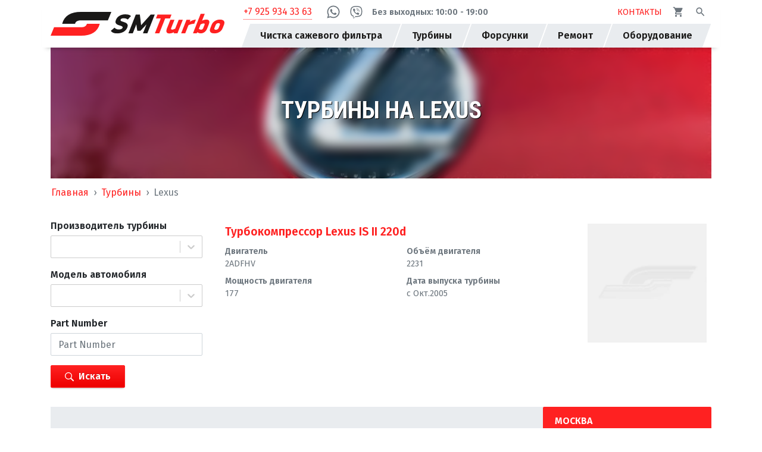

--- FILE ---
content_type: application/javascript
request_url: https://smturbo.ru/app/dist/2ca7f7806c99350d2150.bundle.js
body_size: 1983
content:
/*! For license information please see 2ca7f7806c99350d2150.bundle.js.LICENSE.txt */
"use strict";(self.webpackChunksmturbonew=self.webpackChunksmturbonew||[]).push([[7902],{903:(e,t,a)=>{a.d(t,{Z:()=>c});var r=a(7294),n=a(443),l=a(4542);function c(e){var t,a,n,c,s,i=e.page;i.img&&i.img.cover&&i.img.cover[0]&&(t=i.img.cover[0]),(0,r.useEffect)((function(){return document.addEventListener("onBreakpoint",m),function(){document.removeEventListener("onBreakpoint",m)}}));var m=function(e){if(e&&a&&n&&e.detail!==s){s=e.detail,n.style.setProperty("width",""),n.style.setProperty("height","");var t=a.offsetHeight;n.offsetHeight<t?(n.style.setProperty("width","auto"),n.style.setProperty("height","100%")):(n.style.setProperty("width","100%"),n.style.setProperty("height","auto"))}};return r.createElement("div",{className:"header-wrap"},r.createElement("div",{className:"header"},t&&r.createElement(l.Z,{src:"".concat(t.dir,"/").concat(t.name),alt:t.alt||i.txt.header,onLoad:function(e){e&&(c||(a=e.target.parentNode.parentNode,n=e.target,c=!0,m()))}}),r.createElement("h1",null,i.txt.header)))}c.propTypes={page:n.Md.isRequired}},4268:(e,t,a)=>{a.d(t,{Z:()=>b});var r=a(7294),n=a(3727),l=a(4012),c=a(5935),s=a(5005),i=a(4051),m=a(5307),o=a(443),u=(0,r.lazy)((function(){return Promise.all([a.e(2151),a.e(5700),a.e(2532),a.e(1532)]).then(a.bind(a,1532))})),d=(0,r.lazy)((function(){return Promise.all([a.e(4542),a.e(3082),a.e(9240),a.e(6124)]).then(a.bind(a,9240))})),p=(0,r.lazy)((function(){return a.e(3036).then(a.bind(a,3036))}));function h(e){var t=e.page,a=(0,m.T_)();if(a.pg&&a.pg>1)return null;var o=(0,c.ZP)(t.txt.text,{trim:!0,replace:function(e){if("tag"===e.type&&"a"===e.name&&e.attribs.href){var a=new URL(e.attribs.href,document.baseURI);if(a.host===window.location.host)return r.createElement(n.rU,{to:"".concat(a.pathname).concat(a.search).concat(a.hash)},(0,c.du)(e.children))}if("tag"===e.type&&"hr"===e.name&&e.attribs.hasOwnProperty("data-component")){if("Embed"===e.attribs["data-component"]&&e.attribs["data-src"])return r.createElement("div",{className:"embed-responsive embed-responsive-16by9"},r.createElement("iframe",{className:"embed-responsive-item",src:e.attribs["data-src"]}));if("ModalCallback"===e.attribs["data-component"])return r.createElement(r.Suspense,{fallback:null},r.createElement(u,{className:e.attribs.class||"",title:e.attribs["data-header"]||"",subject:e.attribs["data-mail-subject"]||""},r.createElement(s.Z,null,e.attribs.hasOwnProperty("data-button-value")?r.createElement("span",null,e.attribs["data-button-value"]):r.createElement(l.Z,{id:"form.callback.modalShow"}))));if("HorizontalGallery"===e.attribs["data-component"]){var o=(0,m.NQ)(t);return 0===o.length?null:r.createElement(r.Suspense,{fallback:null},r.createElement(i.Z,null,r.createElement(d,{files:o,className:e.attribs.class||"",header:e.attribs["data-header"]||"",subHeader:e.attribs["data-subheader"]||""})))}return"RemontTurbinPriceTable"===e.attribs["data-component"]?r.createElement(r.Suspense,{fallback:null},r.createElement(p,{header:e.attribs["data-header"]||""})):null}}});return r.createElement(r.Fragment,null,o)}const b=h;h.propTypes={page:o.Md.isRequired}},7902:(e,t,a)=>{a.r(t),a.d(t,{default:()=>k});var r=a(7294),n=a(4494),l=a(3727),c=a(4012),s=a(682),i=a(4051),m=a(1555),o=a(8375),u=a(5307),d=a(2917),p=a(2638),h=a(903),b=a(9449),f=a(4542),E=a(1256),g=a(7653),v=a(5902),y=a(4268),Z=a(443),P=(0,r.lazy)((function(){return Promise.all([a.e(3082),a.e(9240),a.e(6931)]).then(a.bind(a,9240))})),N=(0,r.lazy)((function(){return Promise.all([a.e(9283),a.e(9131),a.e(246)]).then(a.bind(a,246))})),w=(0,r.lazy)((function(){return Promise.all([a.e(9283),a.e(9131),a.e(5756)]).then(a.bind(a,5756))}));function x(e){var t=e.page,a=e.childPages,n=e.spec,d=(0,u.NQ)(t);return r.createElement(r.Fragment,null,r.createElement(s.Z,null,r.createElement(h.Z,{page:t}),r.createElement(p.Z,{breadcrumbs:t.bc}),r.createElement(i.Z,null,t.has_filter&&r.createElement(m.Z,{lg:4,xl:3},r.createElement(E.Z,{dev:["lg","xl","xxl"]},r.createElement(w,null)),r.createElement(E.Z,{dev:["xxs","xs","sm","md"]},r.createElement(N,null))),r.createElement(m.Z,{lg:8,xl:9},a.list.map((function(e,t){var a;return e.img&&e.img.thumbnail?(a=e.img.thumbnail).alt||(a.alt=e.header):a=(0,u.FF)(e.url),r.createElement("div",{className:"prod-thumb",key:t},r.createElement("div",{className:"prod-thumb_info"},r.createElement("div",{className:"prod-thumb_header"},r.createElement(l.rU,{to:e.url,className:"prod-thumb_header"},e.header)),r.createElement("ul",{className:"prod-thumb_description"},e.spec&&Object.values(e.spec).map((function(e,t){return r.createElement("li",{key:t},r.createElement("span",{className:"prod-thumb_description-label"},e.name),r.createElement("span",{className:"prod-thumb_description-value"},e.value))})))),r.createElement("div",{className:"prod-thumb_image"},r.createElement(l.rU,{to:e.url,title:e.title||e.header},r.createElement(f.Z,{src:"".concat(a.dir,"/.small/").concat(a.name),alt:a.alt}))))})),0===a.amount&&r.createElement(r.Fragment,null,r.createElement(o.Z,{variant:"primary"},r.createElement(c.Z,{id:"page.prodList.empty"})),r.createElement(g.Z,{query:function(){for(var e=[],t=(0,u.T_)(),a=0;a<n.fields.length;a++){var r=n.fields[a].register.name;if(r in t&&t[r])if(n.fields[a].register.is_list){if(!n.hasOwnProperty("property_".concat(r)))continue;for(var l=n["property_".concat(r)],c=0;c<l.length;c++)if(l[c].id===t[r]){e.push(l[c].value);break}}else e.push(t[r])}return(e=e.join(" "))&&(0,v.L9)("Page","Search","Search: ".concat(e),!0),e}(),id:"search-help"})),r.createElement(b.Z,{childPagesAmount:a.amount,childPagesLength:a.list.length}))),t.txt.text&&r.createElement(i.Z,null,r.createElement(m.Z,{xs:12},r.createElement(y.Z,{page:t})))),d.length>0&&r.createElement(P,{files:d}))}const k=(0,n.$j)((function(e){return{childPages:e.childPages,spec:e.spec}}),(function(e){return{cartAdd:function(t,a,r){return e((0,d.Z5)(t,a,r))}}}))(x);x.propTypes={page:Z.Md,childPages:Z.$v}}}]);

--- FILE ---
content_type: application/javascript
request_url: https://smturbo.ru/app/dist/9a63e6a4af1812250921.bundle.js
body_size: 4976
content:
/*! For license information please see 9a63e6a4af1812250921.bundle.js.LICENSE.txt */
(self.webpackChunksmturbonew=self.webpackChunksmturbonew||[]).push([[9131],{887:(e,t,r)=>{var n=r(7326).w_;e.exports=function(e){return n({tag:"svg",attr:{viewBox:"0 0 16 16",fill:"currentColor"},child:[{tag:"path",attr:{fillRule:"evenodd",d:"M15.7 13.3l-3.81-3.83A5.93 5.93 0 0 0 13 6c0-3.31-2.69-6-6-6S1 2.69 1 6s2.69 6 6 6c1.3 0 2.48-.41 3.47-1.11l3.83 3.81c.19.2.45.3.7.3.25 0 .52-.09.7-.3a.996.996 0 0 0 0-1.41v.01zM7 10.7c-2.59 0-4.7-2.11-4.7-4.7 0-2.59 2.11-4.7 4.7-4.7 2.59 0 4.7 2.11 4.7 4.7 0 2.59-2.11 4.7-4.7 4.7z"}}]})(e)}},5113:(e,t,r)=>{var n=r(7326).w_;e.exports=function(e){return n({tag:"svg",attr:{viewBox:"0 0 24 24",fill:"currentColor"},child:[{tag:"path",attr:{d:"M19 6.41L17.59 5 12 10.59 6.41 5 5 6.41 10.59 12 5 17.59 6.41 19 12 13.41 17.59 19 19 17.59 13.41 12z"}}]})(e)}},9131:(e,t,r)=>{"use strict";r.d(t,{Z:()=>me});var n=r(7294),o=r(5697),i=r.n(o),a=r(4494),l=r(5977),s=r(2151),p=r(5005),c=r(887),f=r.n(c),u=r(7563),y=r(2917),h=r(9283);function b(e){return b="function"==typeof Symbol&&"symbol"==typeof Symbol.iterator?function(e){return typeof e}:function(e){return e&&"function"==typeof Symbol&&e.constructor===Symbol&&e!==Symbol.prototype?"symbol":typeof e},b(e)}function d(e,t){for(var r=0;r<t.length;r++){var n=t[r];n.enumerable=n.enumerable||!1,n.configurable=!0,"value"in n&&(n.writable=!0),Object.defineProperty(e,n.key,n)}}function m(e,t){return m=Object.setPrototypeOf||function(e,t){return e.__proto__=t,e},m(e,t)}function g(e){var t=function(){if("undefined"==typeof Reflect||!Reflect.construct)return!1;if(Reflect.construct.sham)return!1;if("function"==typeof Proxy)return!0;try{return Boolean.prototype.valueOf.call(Reflect.construct(Boolean,[],(function(){}))),!0}catch(e){return!1}}();return function(){var r,n=P(e);if(t){var o=P(this).constructor;r=Reflect.construct(n,arguments,o)}else r=n.apply(this,arguments);return v(this,r)}}function v(e,t){if(t&&("object"===b(t)||"function"==typeof t))return t;if(void 0!==t)throw new TypeError("Derived constructors may only return object or undefined");return O(e)}function O(e){if(void 0===e)throw new ReferenceError("this hasn't been initialised - super() hasn't been called");return e}function P(e){return P=Object.setPrototypeOf?Object.getPrototypeOf:function(e){return e.__proto__||Object.getPrototypeOf(e)},P(e)}function w(e,t){var r=Object.keys(e);if(Object.getOwnPropertySymbols){var n=Object.getOwnPropertySymbols(e);t&&(n=n.filter((function(t){return Object.getOwnPropertyDescriptor(e,t).enumerable}))),r.push.apply(r,n)}return r}function S(e){for(var t=1;t<arguments.length;t++){var r=null!=arguments[t]?arguments[t]:{};t%2?w(Object(r),!0).forEach((function(t){j(e,t,r[t])})):Object.getOwnPropertyDescriptors?Object.defineProperties(e,Object.getOwnPropertyDescriptors(r)):w(Object(r)).forEach((function(t){Object.defineProperty(e,t,Object.getOwnPropertyDescriptor(r,t))}))}return e}function j(e,t,r){return t in e?Object.defineProperty(e,t,{value:r,enumerable:!0,configurable:!0,writable:!0}):e[t]=r,e}var _={control:function(e){return S(S({},e),{},{fontSize:"1rem"})},option:function(e){return S(S({},e),{},{fontSize:"1rem"})}},R=function(e){!function(e,t){if("function"!=typeof t&&null!==t)throw new TypeError("Super expression must either be null or a function");e.prototype=Object.create(t&&t.prototype,{constructor:{value:e,writable:!0,configurable:!0}}),Object.defineProperty(e,"prototype",{writable:!1}),t&&m(e,t)}(a,e);var t,r,o,i=g(a);function a(e){var t;return function(e,t){if(!(e instanceof t))throw new TypeError("Cannot call a class as a function")}(this,a),j(O(t=i.call(this,e)),"findInPropsActiveOption",(function(){if(t.props.filterState.hasOwnProperty(t.props.field.register.name)&&t.props.props){var e=t.props.filterState[t.props.field.register.name];if(!e)return{label:null,value:null};for(var r=0;r<t.props.props.length;r+=1)if(t.props.props[r].id===e)return{label:t.props.props[r].value,value:t.props.props[r].id}}return{label:null,value:null}})),j(O(t),"handleOnChange",(function(e){t.setState(e),t.props.setFilterState(t.props.field,e.value)})),t.state=t.findInPropsActiveOption(),t}return t=a,(r=[{key:"componentDidUpdate",value:function(e,t){if(this.props.props&&0!==this.props.props.length||this.state.value&&this.setState({label:null,value:null}),this.props.filterState.hasOwnProperty(this.props.field.register.name)&&this.props.filterState[this.props.field.register.name]&&this.state.value!==this.props.filterState[this.props.field.register.name]){var r=this.findInPropsActiveOption();r.value===this.props.filterState[this.props.field.register.name]&&this.setState(r)}this.props.filterState.hasOwnProperty(this.props.field.register.name)||null===this.state.value||this.setState({label:null,value:null})}},{key:"render",value:function(){var e=this,t=this.props,r=t.field,o=t.props,i=t.filterState;if(!r.is_filter||!r.is_list||!r.is_visible)return null;var a=r.filter_relation;return n.createElement(s.Z.Group,{controlId:r.register.name},n.createElement(s.Z.Label,null,r.name),n.createElement(h.ZP,{maxMenuHeight:170,id:r.register.name,value:this.state,onChange:function(t){return e.handleOnChange(t)},options:o?o.map((function(e){return{label:e.value,value:e.id}})):[],isDisabled:a&&!i[a],styles:_,theme:function(e){return S(S({},e),{},{borderRadius:2,colors:S(S({},e.colors),{},{primary25:"rgba(0,0,0,.2)",primary50:"rgba(0,0,0,.1)",primary:"#FF2121"})})},isSearchable:!1}))}}])&&d(t.prototype,r),o&&d(t,o),Object.defineProperty(t,"prototype",{writable:!1}),a}(n.Component);R.defaultProps={filterState:{}},R.propTypes={field:i().shape({name:i().string,filter_relation:i().string,is_filter:i().bool,is_list:i().bool,is_visible:i().bool,register:i().shape({name:i().string})}).isRequired,props:i().arrayOf(i().shape({id:i().number.isRequired,value:i().any.isRequired})),setFilterState:i().func.isRequired,filterState:i().objectOf(i().oneOfType([i().string,i().number,i().arrayOf(i().number)]))};var F=r(4012);function E(e){return E="function"==typeof Symbol&&"symbol"==typeof Symbol.iterator?function(e){return typeof e}:function(e){return e&&"function"==typeof Symbol&&e.constructor===Symbol&&e!==Symbol.prototype?"symbol":typeof e},E(e)}function T(e,t){for(var r=0;r<t.length;r++){var n=t[r];n.enumerable=n.enumerable||!1,n.configurable=!0,"value"in n&&(n.writable=!0),Object.defineProperty(e,n.key,n)}}function k(e,t){return k=Object.setPrototypeOf||function(e,t){return e.__proto__=t,e},k(e,t)}function C(e){var t=function(){if("undefined"==typeof Reflect||!Reflect.construct)return!1;if(Reflect.construct.sham)return!1;if("function"==typeof Proxy)return!0;try{return Boolean.prototype.valueOf.call(Reflect.construct(Boolean,[],(function(){}))),!0}catch(e){return!1}}();return function(){var r,n=q(e);if(t){var o=q(this).constructor;r=Reflect.construct(n,arguments,o)}else r=n.apply(this,arguments);return x(this,r)}}function x(e,t){if(t&&("object"===E(t)||"function"==typeof t))return t;if(void 0!==t)throw new TypeError("Derived constructors may only return object or undefined");return A(e)}function A(e){if(void 0===e)throw new ReferenceError("this hasn't been initialised - super() hasn't been called");return e}function q(e){return q=Object.setPrototypeOf?Object.getPrototypeOf:function(e){return e.__proto__||Object.getPrototypeOf(e)},q(e)}var D=function(e){!function(e,t){if("function"!=typeof t&&null!==t)throw new TypeError("Super expression must either be null or a function");e.prototype=Object.create(t&&t.prototype,{constructor:{value:e,writable:!0,configurable:!0}}),Object.defineProperty(e,"prototype",{writable:!1}),t&&k(e,t)}(a,e);var t,r,o,i=C(a);function a(e){var t,r,n,o;return function(e,t){if(!(e instanceof t))throw new TypeError("Cannot call a class as a function")}(this,a),t=i.call(this,e),r=A(t),o=function(e){t.setState({value:e.target.value})},(n="handleTextOnChange")in r?Object.defineProperty(r,n,{value:o,enumerable:!0,configurable:!0,writable:!0}):r[n]=o,t.state={value:e.filterState[e.field.register.name]||""},t}return t=a,(r=[{key:"componentDidUpdate",value:function(e){var t=this.props.filterState[this.props.field.register.name]||"";t!==(e.filterState[this.props.field.register.name]||"")&&this.state.value!==t&&this.setState({value:t})}},{key:"render",value:function(){var e=this.props.field;return n.createElement(s.Z.Group,{controlId:e.register.name},n.createElement(s.Z.Label,null,e.name),n.createElement(s.Z.Control,{type:"text",placeholder:e.name,onChange:this.handleTextOnChange,name:e.register.name,value:this.state.value,minLength:4,maxLength:32}),n.createElement(s.Z.Control.Feedback,{type:"invalid"},n.createElement(F.Z,{id:"form.control.invalid.minLength",values:{minLength:4}})))}}])&&T(t.prototype,r),o&&T(t,o),Object.defineProperty(t,"prototype",{writable:!1}),a}(n.Component);function B(e){return B="function"==typeof Symbol&&"symbol"==typeof Symbol.iterator?function(e){return typeof e}:function(e){return e&&"function"==typeof Symbol&&e.constructor===Symbol&&e!==Symbol.prototype?"symbol":typeof e},B(e)}function Z(e,t){if(!(e instanceof t))throw new TypeError("Cannot call a class as a function")}function I(e,t){for(var r=0;r<t.length;r++){var n=t[r];n.enumerable=n.enumerable||!1,n.configurable=!0,"value"in n&&(n.writable=!0),Object.defineProperty(e,n.key,n)}}function L(e,t){return L=Object.setPrototypeOf||function(e,t){return e.__proto__=t,e},L(e,t)}function G(e){var t=function(){if("undefined"==typeof Reflect||!Reflect.construct)return!1;if(Reflect.construct.sham)return!1;if("function"==typeof Proxy)return!0;try{return Boolean.prototype.valueOf.call(Reflect.construct(Boolean,[],(function(){}))),!0}catch(e){return!1}}();return function(){var r,n=M(e);if(t){var o=M(this).constructor;r=Reflect.construct(n,arguments,o)}else r=n.apply(this,arguments);return N(this,r)}}function N(e,t){if(t&&("object"===B(t)||"function"==typeof t))return t;if(void 0!==t)throw new TypeError("Derived constructors may only return object or undefined");return z(e)}function z(e){if(void 0===e)throw new ReferenceError("this hasn't been initialised - super() hasn't been called");return e}function M(e){return M=Object.setPrototypeOf?Object.getPrototypeOf:function(e){return e.__proto__||Object.getPrototypeOf(e)},M(e)}function $(e,t,r){return t in e?Object.defineProperty(e,t,{value:r,enumerable:!0,configurable:!0,writable:!0}):e[t]=r,e}D.propTypes={field:i().shape({name:i().string,filter_relation:i().string,is_filter:i().bool,is_list:i().bool,is_visible:i().bool,register:i().shape({name:i().string})}).isRequired,setFilterState:i().func.isRequired,filterState:i().objectOf(i().oneOfType([i().string,i().number,i().arrayOf(i().number)]))};var U=function(e){!function(e,t){if("function"!=typeof t&&null!==t)throw new TypeError("Super expression must either be null or a function");e.prototype=Object.create(t&&t.prototype,{constructor:{value:e,writable:!0,configurable:!0}}),Object.defineProperty(e,"prototype",{writable:!1}),t&&L(e,t)}(a,e);var t,r,o,i=G(a);function a(){var e;Z(this,a);for(var t=arguments.length,r=new Array(t),n=0;n<t;n++)r[n]=arguments[n];return $(z(e=i.call.apply(i,[this].concat(r))),"handleChange",(function(t){var r=[];e.props.filterState.hasOwnProperty(e.props.field.register.name)&&Array.isArray(e.props.filterState[e.props.field.register.name])&&(r=e.props.filterState[e.props.field.register.name].slice());var n=parseInt(t.target.value,10);if(t.target.checked)r.push(n),e.props.setFilterState(e.props.field,r);else{var o=r.indexOf(n);o>=0&&(r.splice(o,1),e.props.setFilterState(e.props.field,r))}})),e}return t=a,(r=[{key:"render",value:function(){var e=this,t=this.props,r=t.field,o=t.filterState,i=t.props,a=o[r.register.name]||[];return Array.isArray(a)||(a=[a]),n.createElement(s.Z.Group,{controlId:r.register.name},n.createElement(s.Z.Label,null,r.name),i.map((function(t,o){return n.createElement(s.Z.Check,{key:o,custom:!0,checked:a.indexOf(t.id)>=0,onChange:e.handleChange,value:t.id,type:"checkbox",id:"".concat(r.register.name,"-checkbox-").concat(t.id),label:t.value})})))}}])&&I(t.prototype,r),o&&I(t,o),Object.defineProperty(t,"prototype",{writable:!1}),a}(n.Component);U.propTypes={field:i().shape({name:i().string,filter_relation:i().string,is_filter:i().bool,is_list:i().bool,is_visible:i().bool,register:i().shape({name:i().string})}).isRequired,setFilterState:i().func.isRequired,filterState:i().objectOf(i().oneOfType([i().string,i().number,i().arrayOf(i().number)])),props:i().arrayOf(i().shape({id:i().number.isRequired,value:i().string.isRequired}))};var V=r(5113),H=r.n(V);function Q(e){return Q="function"==typeof Symbol&&"symbol"==typeof Symbol.iterator?function(e){return typeof e}:function(e){return e&&"function"==typeof Symbol&&e.constructor===Symbol&&e!==Symbol.prototype?"symbol":typeof e},Q(e)}function J(e,t){if(!(e instanceof t))throw new TypeError("Cannot call a class as a function")}function K(e,t){for(var r=0;r<t.length;r++){var n=t[r];n.enumerable=n.enumerable||!1,n.configurable=!0,"value"in n&&(n.writable=!0),Object.defineProperty(e,n.key,n)}}function W(e,t){return W=Object.setPrototypeOf||function(e,t){return e.__proto__=t,e},W(e,t)}function X(e){var t=function(){if("undefined"==typeof Reflect||!Reflect.construct)return!1;if(Reflect.construct.sham)return!1;if("function"==typeof Proxy)return!0;try{return Boolean.prototype.valueOf.call(Reflect.construct(Boolean,[],(function(){}))),!0}catch(e){return!1}}();return function(){var r,n=te(e);if(t){var o=te(this).constructor;r=Reflect.construct(n,arguments,o)}else r=n.apply(this,arguments);return Y(this,r)}}function Y(e,t){if(t&&("object"===Q(t)||"function"==typeof t))return t;if(void 0!==t)throw new TypeError("Derived constructors may only return object or undefined");return ee(e)}function ee(e){if(void 0===e)throw new ReferenceError("this hasn't been initialised - super() hasn't been called");return e}function te(e){return te=Object.setPrototypeOf?Object.getPrototypeOf:function(e){return e.__proto__||Object.getPrototypeOf(e)},te(e)}function re(e,t,r){return t in e?Object.defineProperty(e,t,{value:r,enumerable:!0,configurable:!0,writable:!0}):e[t]=r,e}var ne=function(e){!function(e,t){if("function"!=typeof t&&null!==t)throw new TypeError("Super expression must either be null or a function");e.prototype=Object.create(t&&t.prototype,{constructor:{value:e,writable:!0,configurable:!0}}),Object.defineProperty(e,"prototype",{writable:!1}),t&&W(e,t)}(a,e);var t,r,o,i=X(a);function a(){var e;J(this,a);for(var t=arguments.length,r=new Array(t),n=0;n<t;n++)r[n]=arguments[n];return re(ee(e=i.call.apply(i,[this].concat(r))),"handleClear",(function(){if(e.props.isPageFilter){var t="/"+e.props.location.pathname.replace(/^[/]+/,"").replace(/[/]+$/,"").split("/").slice(0,-1).join("/")+"/";e.props.history.push({pathname:t,search:"",hash:e.props.location.hash})}else e.props.history.push({pathname:e.props.location.pathname,search:"",hash:e.props.location.hash})})),e}return t=a,(r=[{key:"render",value:function(){return 0===Object.keys(this.props.filterState).length?null:n.createElement(p.Z,{variant:"outline-secondary",className:"filter-bar_btn-clear",onClick:this.handleClear},n.createElement(H(),null),n.createElement("span",{style:{marginLeft:".5rem"}},"Сброс"))}}])&&K(t.prototype,r),o&&K(t,o),Object.defineProperty(t,"prototype",{writable:!1}),a}(n.Component);ne.propTypes={isPageFilter:i().bool,location:i().shape({pathname:i().string,search:i().string,hash:i().string}).isRequired,history:i().shape({push:i().func.isRequired}).isRequired,filterState:i().objectOf(i().oneOfType([i().string,i().number,i().arrayOf(i().number)]))};const oe=(0,a.$j)((function(e){return{isPageFilter:"f"===e.page.ln.type||!1}}))((0,l.EN)(ne));var ie=r(5307);function ae(e){return ae="function"==typeof Symbol&&"symbol"==typeof Symbol.iterator?function(e){return typeof e}:function(e){return e&&"function"==typeof Symbol&&e.constructor===Symbol&&e!==Symbol.prototype?"symbol":typeof e},ae(e)}function le(e,t){var r=Object.keys(e);if(Object.getOwnPropertySymbols){var n=Object.getOwnPropertySymbols(e);t&&(n=n.filter((function(t){return Object.getOwnPropertyDescriptor(e,t).enumerable}))),r.push.apply(r,n)}return r}function se(e){for(var t=1;t<arguments.length;t++){var r=null!=arguments[t]?arguments[t]:{};t%2?le(Object(r),!0).forEach((function(t){be(e,t,r[t])})):Object.getOwnPropertyDescriptors?Object.defineProperties(e,Object.getOwnPropertyDescriptors(r)):le(Object(r)).forEach((function(t){Object.defineProperty(e,t,Object.getOwnPropertyDescriptor(r,t))}))}return e}function pe(e,t){for(var r=0;r<t.length;r++){var n=t[r];n.enumerable=n.enumerable||!1,n.configurable=!0,"value"in n&&(n.writable=!0),Object.defineProperty(e,n.key,n)}}function ce(e,t){return ce=Object.setPrototypeOf||function(e,t){return e.__proto__=t,e},ce(e,t)}function fe(e){var t=function(){if("undefined"==typeof Reflect||!Reflect.construct)return!1;if(Reflect.construct.sham)return!1;if("function"==typeof Proxy)return!0;try{return Boolean.prototype.valueOf.call(Reflect.construct(Boolean,[],(function(){}))),!0}catch(e){return!1}}();return function(){var r,n=he(e);if(t){var o=he(this).constructor;r=Reflect.construct(n,arguments,o)}else r=n.apply(this,arguments);return ue(this,r)}}function ue(e,t){if(t&&("object"===ae(t)||"function"==typeof t))return t;if(void 0!==t)throw new TypeError("Derived constructors may only return object or undefined");return ye(e)}function ye(e){if(void 0===e)throw new ReferenceError("this hasn't been initialised - super() hasn't been called");return e}function he(e){return he=Object.setPrototypeOf?Object.getPrototypeOf:function(e){return e.__proto__||Object.getPrototypeOf(e)},he(e)}function be(e,t,r){return t in e?Object.defineProperty(e,t,{value:r,enumerable:!0,configurable:!0,writable:!0}):e[t]=r,e}var de=function(e){!function(e,t){if("function"!=typeof t&&null!==t)throw new TypeError("Super expression must either be null or a function");e.prototype=Object.create(t&&t.prototype,{constructor:{value:e,writable:!0,configurable:!0}}),Object.defineProperty(e,"prototype",{writable:!1}),t&&ce(e,t)}(a,e);var t,r,o,i=fe(a);function a(e){var t;if(function(e,t){if(!(e instanceof t))throw new TypeError("Cannot call a class as a function")}(this,a),be(ye(t=i.call(this,e)),"initRelFields",(function(){var e=se(se({},(0,ie.T_)()),t.props.filterStateOfPage);e.hasOwnProperty("pg")&&delete e.pg;for(var r=0;r<t.props.spec.fields.length;r+=1){var n=t.props.spec.fields[r],o=void 0;t.relFields.hasOwnProperty(n.register.name)&&(o=t.relFields[n.register.name].val),t.relFields[n.register.name]={pre:o,val:e[n.register.name],rel:[]},n.filter_relation&&(t.relFields.hasOwnProperty(n.filter_relation)||(t.relFields[n.filter_relation]={pre:o,val:e[n.register.name],rel:[]}),t.relFields[n.filter_relation].rel.push(n.register.name))}})),be(ye(t),"initRelProps",(function(){var e=t.props.url||t.props.location.pathname;for(var r in t.relFields)if(t.relFields.hasOwnProperty(r)&&t.relFields[r].rel.length&&t.relFields[r].pre!==t.relFields[r].val&&t.relFields[r].val)for(var n in t.relFields[r].rel)t.relFields[r].rel.hasOwnProperty(n)&&t.props.httpGetRelativeProps(e,r,t.relFields[r].val,t.relFields[r].rel[n])})),be(ye(t),"getFilterState",(function(){for(var e=[],r={},n=(0,ie.T_)(),o=0;o<t.props.spec.fields.length;o++){var i=t.props.spec.fields[o];if(n[i.register.name])if("checkbox"===i.register.type){r[i.register.name]=[],n[i.register.name]&&(e=Array.isArray(n[i.register.name])?n[i.register.name]:Number.isInteger(n[i.register.name])?[n[i.register.name]]:n[i.register.name].split(","));for(var a=0;a<e.length;a++)r[i.register.name].push(parseInt(e[a],10))}else r[i.register.name]=n[i.register.name]}for(var l in t.props.filterStateOfPage)t.props.filterStateOfPage.hasOwnProperty(l)&&(r.hasOwnProperty(l)||(r[l]=t.props.filterStateOfPage[l]));return r})),be(ye(t),"getFilterstateForQs",(function(e){var t={};for(var r in e)e.hasOwnProperty(r)&&(Array.isArray(e[r])?t[r]=e[r].join(","):t[r]=e[r]);return t})),be(ye(t),"setFilterState",(function(e,r){var n=t.getFilterState();if(Array.isArray(r)&&!r.length||!r?delete n[e.register.name]:Array.isArray(r)&&n.hasOwnProperty(e.register.name)?n[e.register.name]=n[e.register.name].concat(r).filter((function(e,t,r){return r.indexOf(e)===t})):n[e.register.name]=r,n.hasOwnProperty("pg")&&delete n.pg,!e.filter_relation)for(var o=0;o<t.props.spec.fields.length;o+=1){var i=t.props.spec.fields[o];"select"===i.register.type&&(i.filter_relation&&i.filter_relation===e.register.name&&n.hasOwnProperty(i.register.name)&&delete n[i.register.name])}var a=!1;if(t.props.isFilterPageType)if(Object.keys(t.props.filterStateOfPage).length>0&&0===Object.keys(n).length)a=!0;else for(var l in t.props.filterStateOfPage)if(t.props.filterStateOfPage.hasOwnProperty(l)){if(!n.hasOwnProperty(l)){a=!0;break}if(Array.isArray(n[l])&&Array.isArray(t.props.filterStateOfPage[l])){if(!(0,ie._I)(n[l],t.props.filterStateOfPage[l])){a=!0;break}delete n[l]}else{if(n[l]!==t.props.filterStateOfPage[l]){a=!0;break}delete n[l]}}var s=t.props.location.pathname;if(a&&(s="/"+s.replace(/^[/]+/,"").replace(/[/]+$/,"").split("/").slice(0,-1).join("/")+"/"),t.props.isTabs){if(!t.props.url)throw new Error("FilterBar in Tabs have no url prop");t.props.history.push({pathname:t.props.location.pathname,search:u.stringify(n,{arrayFormat:"comma"}),hash:t.props.location.hash})}else t.props.history.push({pathname:s,search:u.stringify(n,{arrayFormat:"comma"})})})),be(ye(t),"handleSubmit",(function(e){e.preventDefault(),e.stopPropagation();var r=e.currentTarget;if(!1!==r.checkValidity()){for(var n in r.elements)if(r.elements.hasOwnProperty(n)&&"text"===r.elements[n].type)for(var o in t.props.spec.fields)t.props.spec.fields.hasOwnProperty(o)&&t.props.spec.fields[o].register.name===r.elements[n].name&&t.setFilterState(t.props.spec.fields[o],r.elements[n].value)}else t.setState({validated:!0})})),t.relFields={},e.isTabs&&!e.url)throw new Error("FilterBar in Tabs have no url prop");return t.state={validated:!1},t.initRelFields(),t.initRelProps(),t}return t=a,(r=[{key:"componentDidUpdate",value:function(e,t,r){(this.props.location.search!==e.location.search||this.props.spec.id!==e.spec.id)&&(this.initRelFields(),this.initRelProps())}},{key:"render",value:function(){var e=this,t=se(se({},(0,ie.T_)()),this.props.filterStateOfPage);return t.hasOwnProperty("pg")&&delete t.pg,n.createElement(s.Z,{className:"filter-bar",noValidate:!0,validated:this.state.validated,onSubmit:this.handleSubmit},this.props.spec.fields.map((function(r,o){return r.is_filter&&r.is_visible?"select"===r.register.type?n.createElement(R,{key:o,field:r,props:e.props.spec["property_".concat(r.register.name)],filterState:t,setFilterState:e.setFilterState}):"checkbox"===r.register.type?n.createElement(U,{key:o,field:r,props:e.props.spec["property_".concat(r.register.name)],filterState:t,setFilterState:e.setFilterState}):"text"===r.register.type?n.createElement(D,{key:o,field:r,filterState:t,setFilterState:e.setFilterState}):null:null})),n.createElement("div",{className:"filter-bar_btns"},n.createElement(oe,{filterState:t}),n.createElement(p.Z,{type:"submit",variant:"primary"},n.createElement(f(),null),n.createElement("span",{style:{marginLeft:".5rem"}},"Искать"))))}}])&&pe(t.prototype,r),o&&pe(t,o),Object.defineProperty(t,"prototype",{writable:!1}),a}(n.Component);de.propTypes={url:i().string,spec:i().shape({id:i().number,fields:i().arrayOf(i().shape({filter_relation:i().string,is_filter:i().bool,is_list:i().bool,is_visible:i().bool,register:i().shape({type:i().string.isRequired,name:i().string.isRequired}).isRequired})).isRequired}),location:i().shape({hash:i().string,search:i().string,pathname:i().string}).isRequired,history:i().shape({push:i().func.isRequired}).isRequired,httpGetChildPages:i().func.isRequired,isTabs:i().bool,filterState:i().objectOf(i().oneOfType([i().string,i().number,i().arrayOf(i().number)])),filterStateOfPage:i().objectOf(i().oneOfType([i().string,i().number,i().arrayOf(i().number)])),isFilterPageType:i().bool,httpGetRelativeProps:i().func};const me=(0,a.$j)((function(e){return{spec:e.spec,isFilterPageType:"f"===e.page.ln.type||!1,filterStateOfPage:e.page.filter_state,filterState:e.childPagesFilter}}),(function(e){return{httpGetChildPages:function(t,r,n){return e((0,y.B7)(t,r,n))},httpGetRelativeProps:function(t,r,n,o){return e((0,y.Vu)(t,r,n,o))}}}))((0,l.EN)(de))}}]);

--- FILE ---
content_type: application/javascript
request_url: https://smturbo.ru/app/dist/d1f01995a7eafd466734.bundle.js
body_size: 2053
content:
/*! For license information please see d1f01995a7eafd466734.bundle.js.LICENSE.txt */
"use strict";(self.webpackChunksmturbonew=self.webpackChunksmturbonew||[]).push([[8046],{1143:e=>{e.exports=function(e,t,r,n,o,a,i,u){if(!e){var l;if(void 0===t)l=new Error("Minified exception occurred; use the non-minified dev environment for the full error message and additional helpful warnings.");else{var s=[r,n,o,a,i,u],c=0;(l=new Error(t.replace(/%s/g,(function(){return s[c++]})))).name="Invariant Violation"}throw l.framesToPop=1,l}}},2379:(e,t,r)=>{r.d(t,{Z:()=>d});var n=r(7462),o=r(3366),a=r(930),i=r(7294);var u=function(e){return e&&"function"!=typeof e?function(t){e.current=t}:e};const l=function(e,t){return(0,i.useMemo)((function(){return function(e,t){var r=u(e),n=u(t);return function(e){r&&r(e),n&&n(e)}}(e,t)}),[e,t])};var s=r(590),c=r(5017),f=r(4426),v=function(){};const d=i.forwardRef((function(e,t){var r,u,d=e.as,p=void 0===d?"ul":d,h=e.onSelect,y=e.activeKey,b=e.role,m=e.onKeyDown,g=(0,o.Z)(e,["as","onSelect","activeKey","role","onKeyDown"]),w=(0,i.useReducer)((function(e){return!e}),!1)[1],C=(0,i.useRef)(!1),Z=(0,i.useContext)(c.Z),S=(0,i.useContext)(f.Z);S&&(b=b||"tablist",y=S.activeKey,r=S.getControlledId,u=S.getControllerId);var k=(0,i.useRef)(null),x=function(e){var t=k.current;if(!t)return null;var r=(0,a.Z)(t,"[data-rb-event-key]:not(.disabled)"),n=t.querySelector(".active");if(!n)return null;var o=r.indexOf(n);if(-1===o)return null;var i=o+e;return i>=r.length&&(i=0),i<0&&(i=r.length-1),r[i]},K=function(e,t){null!=e&&(h&&h(e,t),Z&&Z(e,t))};(0,i.useEffect)((function(){if(k.current&&C.current){var e=k.current.querySelector("[data-rb-event-key].active");e&&e.focus()}C.current=!1}));var D=l(t,k);return i.createElement(c.Z.Provider,{value:K},i.createElement(s.Z.Provider,{value:{role:b,activeKey:(0,c.h)(y),getControlledId:r||v,getControllerId:u||v}},i.createElement(p,(0,n.Z)({},g,{onKeyDown:function(e){var t;switch(m&&m(e),e.key){case"ArrowLeft":case"ArrowUp":t=x(-1);break;case"ArrowRight":case"ArrowDown":t=x(1);break;default:return}t&&(e.preventDefault(),K(t.dataset.rbEventKey,e),C.current=!0,w())},ref:D,role:b}))))}))},8934:(e,t,r)=>{r.d(t,{Z:()=>v});var n=r(7462),o=r(3366),a=r(4184),i=r.n(a),u=r(7294),l=r(6895),s=(r(2473),r(590)),c=r(5017),f=u.forwardRef((function(e,t){var r=e.active,a=e.className,f=e.eventKey,v=e.onSelect,d=e.onClick,p=e.as,h=(0,o.Z)(e,["active","className","eventKey","onSelect","onClick","as"]),y=(0,c.h)(f,h.href),b=(0,u.useContext)(c.Z),m=(0,u.useContext)(s.Z),g=r;if(m){h.role||"tablist"!==m.role||(h.role="tab");var w=m.getControllerId(y),C=m.getControlledId(y);h["data-rb-event-key"]=y,h.id=w||h.id,h["aria-controls"]=C||h["aria-controls"],g=null==r&&null!=y?m.activeKey===y:r}"tab"===h.role&&(h.disabled&&(h.tabIndex=-1,h["aria-disabled"]=!0),h["aria-selected"]=g);var Z=(0,l.Z)((function(e){d&&d(e),null!=y&&(v&&v(y,e),b&&b(y,e))}));return u.createElement(p,(0,n.Z)({},h,{ref:t,onClick:Z,className:i()(a,g&&"active")}))}));f.defaultProps={disabled:!1};const v=f},590:(e,t,r)=>{r.d(t,{Z:()=>o});var n=r(7294).createContext(null);n.displayName="NavContext";const o=n},5017:(e,t,r)=>{r.d(t,{Z:()=>a,h:()=>o});var n=r(7294),o=function(e,t){return void 0===t&&(t=null),null!=e?String(e):t||null};const a=n.createContext(null)},4426:(e,t,r)=>{r.d(t,{Z:()=>n});const n=r(7294).createContext(null)},4289:(e,t,r)=>{r.d(t,{Ch:()=>l});var n=r(7462),o=r(3366),a=r(7294);r(1143);function i(e){return"default"+e.charAt(0).toUpperCase()+e.substr(1)}function u(e){var t=function(e,t){if("object"!=typeof e||null===e)return e;var r=e[Symbol.toPrimitive];if(void 0!==r){var n=r.call(e,t||"default");if("object"!=typeof n)return n;throw new TypeError("@@toPrimitive must return a primitive value.")}return("string"===t?String:Number)(e)}(e,"string");return"symbol"==typeof t?t:String(t)}function l(e,t){return Object.keys(t).reduce((function(r,l){var s,c=r,f=c[i(l)],v=c[l],d=(0,o.Z)(c,[i(l),l].map(u)),p=t[l],h=function(e,t,r){var n=(0,a.useRef)(void 0!==e),o=(0,a.useState)(t),i=o[0],u=o[1],l=void 0!==e,s=n.current;return n.current=l,!l&&s&&i!==t&&u(t),[l?e:i,(0,a.useCallback)((function(e){for(var t=arguments.length,n=new Array(t>1?t-1:0),o=1;o<t;o++)n[o-1]=arguments[o];r&&r.apply(void 0,[e].concat(n)),u(e)}),[r])]}(v,f,e[p]),y=h[0],b=h[1];return(0,n.Z)({},d,((s={})[l]=y,s[p]=b,s))}),e)}function s(){var e=this.constructor.getDerivedStateFromProps(this.props,this.state);null!=e&&this.setState(e)}function c(e){this.setState(function(t){var r=this.constructor.getDerivedStateFromProps(e,t);return null!=r?r:null}.bind(this))}function f(e,t){try{var r=this.props,n=this.state;this.props=e,this.state=t,this.__reactInternalSnapshotFlag=!0,this.__reactInternalSnapshot=this.getSnapshotBeforeUpdate(r,n)}finally{this.props=r,this.state=n}}s.__suppressDeprecationWarning=!0,c.__suppressDeprecationWarning=!0,f.__suppressDeprecationWarning=!0}}]);

--- FILE ---
content_type: application/javascript
request_url: https://smturbo.ru/app/dist/ba623a28ea99f45e17fd.bundle.js
body_size: 1208
content:
/*! For license information please see ba623a28ea99f45e17fd.bundle.js.LICENSE.txt */
"use strict";(self.webpackChunksmturbonew=self.webpackChunksmturbonew||[]).push([[5756],{5756:(e,t,r)=>{r.r(t),r.d(t,{default:()=>p});var n=r(7294),o=r(9131);function c(e){return c="function"==typeof Symbol&&"symbol"==typeof Symbol.iterator?function(e){return typeof e}:function(e){return e&&"function"==typeof Symbol&&e.constructor===Symbol&&e!==Symbol.prototype?"symbol":typeof e},c(e)}function i(e,t){for(var r=0;r<t.length;r++){var n=t[r];n.enumerable=n.enumerable||!1,n.configurable=!0,"value"in n&&(n.writable=!0),Object.defineProperty(e,n.key,n)}}function l(e,t){return l=Object.setPrototypeOf||function(e,t){return e.__proto__=t,e},l(e,t)}function u(e){var t=function(){if("undefined"==typeof Reflect||!Reflect.construct)return!1;if(Reflect.construct.sham)return!1;if("function"==typeof Proxy)return!0;try{return Boolean.prototype.valueOf.call(Reflect.construct(Boolean,[],(function(){}))),!0}catch(e){return!1}}();return function(){var r,n=a(e);if(t){var o=a(this).constructor;r=Reflect.construct(n,arguments,o)}else r=n.apply(this,arguments);return f(this,r)}}function f(e,t){if(t&&("object"===c(t)||"function"==typeof t))return t;if(void 0!==t)throw new TypeError("Derived constructors may only return object or undefined");return s(e)}function s(e){if(void 0===e)throw new ReferenceError("this hasn't been initialised - super() hasn't been called");return e}function a(e){return a=Object.setPrototypeOf?Object.getPrototypeOf:function(e){return e.__proto__||Object.getPrototypeOf(e)},a(e)}const p=function(e){!function(e,t){if("function"!=typeof t&&null!==t)throw new TypeError("Super expression must either be null or a function");e.prototype=Object.create(t&&t.prototype,{constructor:{value:e,writable:!0,configurable:!0}}),Object.defineProperty(e,"prototype",{writable:!1}),t&&l(e,t)}(a,e);var t,r,c,f=u(a);function a(e){var t,r,o,c;return function(e,t){if(!(e instanceof t))throw new TypeError("Cannot call a class as a function")}(this,a),t=f.call(this,e),r=s(t),c=function(e){t.filterRef.current.childNodes[0].offsetHeight>t.filterRef.current.parentNode.parentNode.childNodes[1].offsetHeight||(clearTimeout(t.timer),t.timer=setTimeout((function(){var r=e.target.scrollingElement.scrollTop,n=t.filterRef.current.offsetHeight-64;r>264&&r<n&&(t.filterRef.current.childNodes[0].style.setProperty("position","absolute"),t.filterRef.current.childNodes[0].style.setProperty("left","0"),t.filterRef.current.childNodes[0].style.setProperty("top",e.target.scrollingElement.scrollTop-264+"px")),r<264&&t.filterRef.current.childNodes[0].removeAttribute("style"),r>n&&(t.filterRef.current.childNodes[0].style.setProperty("position","absolute"),t.filterRef.current.childNodes[0].style.setProperty("left","0"),t.filterRef.current.childNodes[0].style.setProperty("top",n-t.filterRef.current.childNodes[0].offsetHeight+"px"))}),100))},(o="scrollFunc")in r?Object.defineProperty(r,o,{value:c,enumerable:!0,configurable:!0,writable:!0}):r[o]=c,t.filterRef=n.createRef(),t}return t=a,(r=[{key:"componentDidMount",value:function(){document.addEventListener("scroll",this.scrollFunc),document.addEventListener("onBreakpoint",this.scrollFunc)}},{key:"componentWillUnmount",value:function(){document.removeEventListener("scroll",this.scrollFunc),document.removeEventListener("onBreakpoint",this.scrollFunc)}},{key:"render",value:function(){return n.createElement("div",{ref:this.filterRef,className:"aside-filter"},n.createElement(o.Z,null))}}])&&i(t.prototype,r),c&&i(t,c),Object.defineProperty(t,"prototype",{writable:!1}),a}(n.PureComponent)}}]);

--- FILE ---
content_type: application/javascript
request_url: https://smturbo.ru/app/dist/0df4ebb9ba8f567bc496.bundle.js
body_size: 6107
content:
/*! For license information please see 0df4ebb9ba8f567bc496.bundle.js.LICENSE.txt */
"use strict";(self.webpackChunksmturbonew=self.webpackChunksmturbonew||[]).push([[1359],{6895:(e,t,r)=>{r.d(t,{Z:()=>a});var n=r(7294);const o=function(e){var t=(0,n.useRef)(e);return(0,n.useEffect)((function(){t.current=e}),[e]),t};function a(e){var t=o(e);return(0,n.useCallback)((function(){return t.current&&t.current.apply(t,arguments)}),[t])}},9449:(e,t,r)=>{r.d(t,{Z:()=>L});var n=r(5697),o=r.n(n),a=r(7294),i=r(7462),c=r(3366),s=r(4184),l=r.n(s),u=r(6792),p=r(8358),f=a.forwardRef((function(e,t){var r=e.active,n=e.disabled,o=e.className,s=e.style,u=e.activeLabel,f=e.children,d=(0,c.Z)(e,["active","disabled","className","style","activeLabel","children"]),m=r||n?"span":p.Z;return a.createElement("li",{ref:t,style:s,className:l()(o,"page-item",{active:r,disabled:n})},a.createElement(m,(0,i.Z)({className:"page-link",disabled:n},d),f,r&&u&&a.createElement("span",{className:"sr-only"},u)))}));f.defaultProps={active:!1,disabled:!1,activeLabel:"(current)"},f.displayName="PageItem";const d=f;function m(e,t,r){function n(e){var n=e.children,o=(0,c.Z)(e,["children"]);return a.createElement(f,o,a.createElement("span",{"aria-hidden":"true"},n||t),a.createElement("span",{className:"sr-only"},r))}return void 0===r&&(r=e),n.displayName=e,n}var y=m("First","«"),h=m("Prev","‹","Previous"),b=m("Ellipsis","…","More"),v=m("Next","›"),g=m("Last","»"),w=a.forwardRef((function(e,t){var r=e.bsPrefix,n=e.className,o=e.children,s=e.size,p=(0,c.Z)(e,["bsPrefix","className","children","size"]),f=(0,u.vE)(r,"pagination");return a.createElement("ul",(0,i.Z)({ref:t},p,{className:l()(n,f,s&&f+"-"+s)}),o)}));w.First=y,w.Prev=h,w.Ellipsis=b,w.Item=d,w.Next=v,w.Last=g;const E=w;var O=r(3727),P=r(7563),N=r(5307);function j(e){return j="function"==typeof Symbol&&"symbol"==typeof Symbol.iterator?function(e){return typeof e}:function(e){return e&&"function"==typeof Symbol&&e.constructor===Symbol&&e!==Symbol.prototype?"symbol":typeof e},j(e)}function S(e,t){if(!(e instanceof t))throw new TypeError("Cannot call a class as a function")}function Z(e,t){for(var r=0;r<t.length;r++){var n=t[r];n.enumerable=n.enumerable||!1,n.configurable=!0,"value"in n&&(n.writable=!0),Object.defineProperty(e,n.key,n)}}function k(e,t){return k=Object.setPrototypeOf||function(e,t){return e.__proto__=t,e},k(e,t)}function _(e){var t=function(){if("undefined"==typeof Reflect||!Reflect.construct)return!1;if(Reflect.construct.sham)return!1;if("function"==typeof Proxy)return!0;try{return Boolean.prototype.valueOf.call(Reflect.construct(Boolean,[],(function(){}))),!0}catch(e){return!1}}();return function(){var r,n=q(e);if(t){var o=q(this).constructor;r=Reflect.construct(n,arguments,o)}else r=n.apply(this,arguments);return R(this,r)}}function R(e,t){if(t&&("object"===j(t)||"function"==typeof t))return t;if(void 0!==t)throw new TypeError("Derived constructors may only return object or undefined");return C(e)}function C(e){if(void 0===e)throw new ReferenceError("this hasn't been initialised - super() hasn't been called");return e}function q(e){return q=Object.setPrototypeOf?Object.getPrototypeOf:function(e){return e.__proto__||Object.getPrototypeOf(e)},q(e)}function T(e,t,r){return t in e?Object.defineProperty(e,t,{value:r,enumerable:!0,configurable:!0,writable:!0}):e[t]=r,e}var x=function(e){!function(e,t){if("function"!=typeof t&&null!==t)throw new TypeError("Super expression must either be null or a function");e.prototype=Object.create(t&&t.prototype,{constructor:{value:e,writable:!0,configurable:!0}}),Object.defineProperty(e,"prototype",{writable:!1}),t&&k(e,t)}(i,e);var t,r,n,o=_(i);function i(){var e;S(this,i);for(var t=arguments.length,r=new Array(t),n=0;n<t;n++)r[n]=arguments[n];return T(C(e=o.call.apply(o,[this].concat(r))),"state",{page:1,group:1}),e}return t=i,(r=[{key:"render",value:function(){if(this.props.childPagesAmount===this.props.childPagesLength)return null;if(this.props.childPagesAmount<=12)return null;var e=1,t=(0,N.T_)();console.log(t),t&&t.pg&&(e=t.pg);var r,n,o,i,c=Math.ceil(this.props.childPagesAmount/12),s=Math.ceil(c/5),l=Math.ceil(e/5);s>1&&(e<c&&(t.pg=c,n=P.stringifyUrl({url:window.location.pathname,query:t})),e>=5&&(delete t.pg,r=P.stringifyUrl({url:window.location.pathname,query:t}))),e!==c&&(t.pg=e+1,i=P.stringifyUrl({url:window.location.pathname,query:t})),e>1&&(t.pg=e-1,o=P.stringifyUrl({url:window.location.pathname,query:t}));var u=1,p=5;e/5===l?(u=e,p=e+5):(p=(u=5*(l-1)||1)+5,1===l&&(p-=1)),p>c&&(p=c);for(var f=[],d=u;d<=p;d+=1)1===d?(delete t.pg,f.push({href:P.stringifyUrl({url:window.location.pathname,query:t}),num:d})):(t.pg=d,f.push({href:P.stringifyUrl({url:window.location.pathname,query:t}),num:d}));return a.createElement(E,null,r&&a.createElement("li",{className:"page-item"},a.createElement(O.rU,{className:"page-link",to:r},a.createElement("span",{"aria-hidden":"true"},"«"),a.createElement("span",{className:"sr-only"},"First"))),o&&a.createElement("li",{className:"page-item"},a.createElement(O.rU,{className:"page-link",role:"button",to:o},a.createElement("span",{"aria-hidden":"true"},"‹"),a.createElement("span",{className:"sr-only"},"Previous"))),f.map((function(t,r){return a.createElement("li",{className:"page-item ".concat(e===t.num?"active":""),key:"pagination-".concat(r)},a.createElement(O.rU,{className:"page-link",to:t.href},t.num),e===t.num&&a.createElement("span",{className:"sr-only"},"(current)"))})),i&&a.createElement("li",{className:"page-item"},a.createElement(O.rU,{className:"page-link",role:"button",to:i},a.createElement("span",{"aria-hidden":"true"},"›"),a.createElement("span",{className:"sr-only"},"Next"))),n&&a.createElement("li",{className:"page-item"},a.createElement(O.rU,{className:"page-link",to:n},a.createElement("span",{"aria-hidden":"true"},"»"),a.createElement("span",{className:"sr-only"},"Last"))))}}])&&Z(t.prototype,r),n&&Z(t,n),Object.defineProperty(t,"prototype",{writable:!1}),i}(a.Component);x.propTypes={childPagesAmount:o().number.isRequired,childPagesLength:o().number.isRequired};const L=x},57:(e,t,r)=>{r.d(t,{Z:()=>v});var n=r(7294),o=r(5697),a=r.n(o),i=r(4494),c=r(5005),s=r(443);function l(e){return l="function"==typeof Symbol&&"symbol"==typeof Symbol.iterator?function(e){return typeof e}:function(e){return e&&"function"==typeof Symbol&&e.constructor===Symbol&&e!==Symbol.prototype?"symbol":typeof e},l(e)}function u(){return u=Object.assign||function(e){for(var t=1;t<arguments.length;t++){var r=arguments[t];for(var n in r)Object.prototype.hasOwnProperty.call(r,n)&&(e[n]=r[n])}return e},u.apply(this,arguments)}function p(e,t){if(!(e instanceof t))throw new TypeError("Cannot call a class as a function")}function f(e,t){for(var r=0;r<t.length;r++){var n=t[r];n.enumerable=n.enumerable||!1,n.configurable=!0,"value"in n&&(n.writable=!0),Object.defineProperty(e,n.key,n)}}function d(e,t){return d=Object.setPrototypeOf||function(e,t){return e.__proto__=t,e},d(e,t)}function m(e){var t=function(){if("undefined"==typeof Reflect||!Reflect.construct)return!1;if(Reflect.construct.sham)return!1;if("function"==typeof Proxy)return!0;try{return Boolean.prototype.valueOf.call(Reflect.construct(Boolean,[],(function(){}))),!0}catch(e){return!1}}();return function(){var r,n=h(e);if(t){var o=h(this).constructor;r=Reflect.construct(n,arguments,o)}else r=n.apply(this,arguments);return y(this,r)}}function y(e,t){if(t&&("object"===l(t)||"function"==typeof t))return t;if(void 0!==t)throw new TypeError("Derived constructors may only return object or undefined");return function(e){if(void 0===e)throw new ReferenceError("this hasn't been initialised - super() hasn't been called");return e}(e)}function h(e){return h=Object.setPrototypeOf?Object.getPrototypeOf:function(e){return e.__proto__||Object.getPrototypeOf(e)},h(e)}var b=function(e){!function(e,t){if("function"!=typeof t&&null!==t)throw new TypeError("Super expression must either be null or a function");e.prototype=Object.create(t&&t.prototype,{constructor:{value:e,writable:!0,configurable:!0}}),Object.defineProperty(e,"prototype",{writable:!1}),t&&d(e,t)}(i,e);var t,r,o,a=m(i);function i(){return p(this,i),a.apply(this,arguments)}return t=i,(r=[{key:"shouldComponentUpdate",value:function(e,t,r){return this.props.progress.show!==e.progress.show&&e.progress.id===this.props.progressId}},{key:"render",value:function(){var e=this.props,t=e.btnProps,r=e.className,o=e.children,a=e.progressId,i=e.progress;return i.show&&i.id===a&&(r+=" btn-loading",t.disabled=!0),i.show||i.id!==a||(t.disabled=!1),n.createElement(c.Z,u({},t,{className:r}),o)}}])&&f(t.prototype,r),o&&f(t,o),Object.defineProperty(t,"prototype",{writable:!1}),i}(n.Component);const v=(0,i.$j)((function(e){return{progress:e.progress}}))(b);b.propTypes={children:a().node.isRequired,progressId:a().string.isRequired,btnProps:a().shape({}),className:a().string,progress:s.YD},b.defaultProps={className:""}},4810:(e,t,r)=>{r.d(t,{Z:()=>u});var n=r(7294),o=r(5697),a=r.n(o),i=r(5902);function c(e){return function(e){if(Array.isArray(e))return s(e)}(e)||function(e){if("undefined"!=typeof Symbol&&null!=e[Symbol.iterator]||null!=e["@@iterator"])return Array.from(e)}(e)||function(e,t){if(!e)return;if("string"==typeof e)return s(e,t);var r=Object.prototype.toString.call(e).slice(8,-1);"Object"===r&&e.constructor&&(r=e.constructor.name);if("Map"===r||"Set"===r)return Array.from(e);if("Arguments"===r||/^(?:Ui|I)nt(?:8|16|32)(?:Clamped)?Array$/.test(r))return s(e,t)}(e)||function(){throw new TypeError("Invalid attempt to spread non-iterable instance.\nIn order to be iterable, non-array objects must have a [Symbol.iterator]() method.")}()}function s(e,t){(null==t||t>e.length)&&(t=e.length);for(var r=0,n=new Array(t);r<t;r++)n[r]=e[r];return n}function l(e){var t=e.href,r=e.value,o=e.children,a=e.title,s=e.className,l=e.targetBlank,u=e.track;if(!t)return null;if(!r&&!o)return null;var p={href:t,onClick:i.gb.apply(void 0,c(u))};return s&&(p.className=s),l&&(p.target="_blank",p.rel="nofollow noopener noreferrer"),a&&(p.title=a),o?n.createElement("a",p,o):n.createElement("a",p,r)}l.propTypes={href:a().string.isRequired,track:a().array.isRequired,className:a().string,title:a().string,value:a().string,children:a().node,targetBlank:a().bool},l.defaultProps={targetBlank:!1};const u=l},7653:(e,t,r)=>{r.d(t,{Z:()=>Z});var n=r(7294),o=r(5697),a=r.n(o),i=r(4494),c=r(4890),s=r(4012),l=r(4806),u=r(2151),p=r(2917),f=r(5902),d=r(57),m=r(4810);function y(e){return y="function"==typeof Symbol&&"symbol"==typeof Symbol.iterator?function(e){return typeof e}:function(e){return e&&"function"==typeof Symbol&&e.constructor===Symbol&&e!==Symbol.prototype?"symbol":typeof e},y(e)}function h(){return h=Object.assign||function(e){for(var t=1;t<arguments.length;t++){var r=arguments[t];for(var n in r)Object.prototype.hasOwnProperty.call(r,n)&&(e[n]=r[n])}return e},h.apply(this,arguments)}function b(e,t){var r=Object.keys(e);if(Object.getOwnPropertySymbols){var n=Object.getOwnPropertySymbols(e);t&&(n=n.filter((function(t){return Object.getOwnPropertyDescriptor(e,t).enumerable}))),r.push.apply(r,n)}return r}function v(e){for(var t=1;t<arguments.length;t++){var r=null!=arguments[t]?arguments[t]:{};t%2?b(Object(r),!0).forEach((function(t){j(e,t,r[t])})):Object.getOwnPropertyDescriptors?Object.defineProperties(e,Object.getOwnPropertyDescriptors(r)):b(Object(r)).forEach((function(t){Object.defineProperty(e,t,Object.getOwnPropertyDescriptor(r,t))}))}return e}function g(e,t){for(var r=0;r<t.length;r++){var n=t[r];n.enumerable=n.enumerable||!1,n.configurable=!0,"value"in n&&(n.writable=!0),Object.defineProperty(e,n.key,n)}}function w(e,t){return w=Object.setPrototypeOf||function(e,t){return e.__proto__=t,e},w(e,t)}function E(e){var t=function(){if("undefined"==typeof Reflect||!Reflect.construct)return!1;if(Reflect.construct.sham)return!1;if("function"==typeof Proxy)return!0;try{return Boolean.prototype.valueOf.call(Reflect.construct(Boolean,[],(function(){}))),!0}catch(e){return!1}}();return function(){var r,n=N(e);if(t){var o=N(this).constructor;r=Reflect.construct(n,arguments,o)}else r=n.apply(this,arguments);return O(this,r)}}function O(e,t){if(t&&("object"===y(t)||"function"==typeof t))return t;if(void 0!==t)throw new TypeError("Derived constructors may only return object or undefined");return P(e)}function P(e){if(void 0===e)throw new ReferenceError("this hasn't been initialised - super() hasn't been called");return e}function N(e){return N=Object.setPrototypeOf?Object.getPrototypeOf:function(e){return e.__proto__||Object.getPrototypeOf(e)},N(e)}function j(e,t,r){return t in e?Object.defineProperty(e,t,{value:r,enumerable:!0,configurable:!0,writable:!0}):e[t]=r,e}var S=function(e){!function(e,t){if("function"!=typeof t&&null!==t)throw new TypeError("Super expression must either be null or a function");e.prototype=Object.create(t&&t.prototype,{constructor:{value:e,writable:!0,configurable:!0}}),Object.defineProperty(e,"prototype",{writable:!1}),t&&w(e,t)}(i,e);var t,r,o,a=E(i);function i(e){var t;!function(e,t){if(!(e instanceof t))throw new TypeError("Cannot call a class as a function")}(this,i),j(P(t=a.call(this,e)),"handleChange",(function(e){t.setState(j({validated:!0},e.target.name,e.target.value))})),j(P(t),"handleSubmit",(function(e){var r=e.currentTarget;e.preventDefault(),e.stopPropagation(),!1!==r.checkValidity()?(t.setState({loading:!0}),(0,p.ck)({phone:r.phone.value}),t.props.submit(t.props.id,t.props.cid,r.phone.value,"Запрос на помощь в поиске - ".concat(t.props.query)).then((function(){t.setState({validated:!1}),t.props.notifySuccess(n.createElement(s.Z,{id:"form.callback.submit.success"})),(0,f.L9)("Form","Submit","Search help")})).catch((function(e){return e.response&&(t.props.notifyError("Error: ".concat(e.response.status)),(0,f.L9)("Form","Error","Search help. ".concat(JSON.stringify(e.response.data)))),null})).finally((function(){t.setState({loading:!1})}))):t.setState({validated:!0})}));var r=(0,p.Ai)();return t.state={validated:!1,loading:!1,phone:r.user.phone||""},t}return t=i,(r=[{key:"render",value:function(){var e=this,t=this.state,r=t.validated,o=t.loading,a=t.phone,i=this.props,c=i.id,l=i.intl,p=i.query,f=i.phones;return p?n.createElement("div",{className:"form-search-help_wrapper"},n.createElement("p",{className:"search-help_header h2"},n.createElement(s.Z,{id:"form.searchHelp.description"}),n.createElement("small",{className:"search-help_description"},n.createElement(s.Z,{id:"form.searchHelp.title",values:{query:p}}))),n.createElement(u.Z,{id:c,noValidate:!0,validated:r,onSubmit:function(t){return e.handleSubmit(t)},className:"form-search-help"},n.createElement(u.Z.Group,{controlId:"".concat(c,"-phone")},n.createElement(u.Z.Label,{className:"required"},n.createElement(s.Z,{id:"form.searchHelp.phone.label"})),n.createElement(u.Z.Control,{type:"text",name:"phone",value:a,disabled:o,onChange:this.handleChange,placeholder:l.formatMessage({id:"form.searchHelp.phone.placeholder"}),"aria-describedby":"".concat(c,"-phone"),"aria-required":"true",minLength:9,required:!0}),n.createElement(u.Z.Control.Feedback,{type:"invalid"},n.createElement(s.Z,{id:"form.control.invalid.phone",values:{minLength:9}}))),n.createElement(d.Z,{btnProps:v({type:"submit"},this.props.btn),progressId:c},n.createElement(s.Z,{id:"form.searchHelp.submit.value"})),f&&f[0]&&n.createElement(m.Z,h({className:"form-search_phone"},f[0],{track:["Contact","Click","Phone: ".concat(f[0].value)]}),f[0].value)),this.props.children):null}}])&&g(t.prototype,r),o&&g(t,o),Object.defineProperty(t,"prototype",{writable:!1}),i}(n.Component);S.propTypes={id:a().string.isRequired,cid:a().string.isRequired,query:a().string.isRequired,btn:a().object,children:a().node,submit:a().func.isRequired,notifySuccess:a().func.isRequired,notifyError:a().func.isRequired},S.defaultProps={btn:{variant:"primary"}};const Z=(0,c.qC)(l.ZP,(0,i.$j)((function(e){return{cid:e.init.user.cid,phones:e.init.contacts.phone}}),(function(e){return{submit:function(t,r,n,o){return e((0,p.GF)(t,r,"",n,o))},notifySuccess:function(t){return e((0,p.t5)([t]))},notifyError:function(t){return e((0,p.cB)([t]))}}})))(S)},1143:e=>{e.exports=function(e,t,r,n,o,a,i,c){if(!e){var s;if(void 0===t)s=new Error("Minified exception occurred; use the non-minified dev environment for the full error message and additional helpful warnings.");else{var l=[r,n,o,a,i,c],u=0;(s=new Error(t.replace(/%s/g,(function(){return l[u++]})))).name="Invariant Violation"}throw s.framesToPop=1,s}}},8375:(e,t,r)=>{r.d(t,{Z:()=>E});var n=r(7462),o=r(3366),a=r(4184),i=r.n(a),c=r(7294),s=r(4289),l=r(6895),u=r(6792),p=r(1068),f=r(1485),d=r(9602),m=r(4680),y=r(8358),h=(0,d.Z)("h4");h.displayName="DivStyledAsH4";var b=(0,m.Z)("alert-heading",{Component:h}),v=(0,m.Z)("alert-link",{Component:y.Z}),g={show:!0,transition:p.Z,closeLabel:"Close alert"},w=c.forwardRef((function(e,t){var r=(0,s.Ch)(e,{show:"onClose"}),a=r.bsPrefix,d=r.show,m=r.closeLabel,y=r.className,h=r.children,b=r.variant,v=r.onClose,g=r.dismissible,w=r.transition,E=(0,o.Z)(r,["bsPrefix","show","closeLabel","className","children","variant","onClose","dismissible","transition"]),O=(0,u.vE)(a,"alert"),P=(0,l.Z)((function(e){v&&v(!1,e)})),N=!0===w?p.Z:w,j=c.createElement("div",(0,n.Z)({role:"alert"},N?void 0:E,{ref:t,className:i()(y,O,b&&O+"-"+b,g&&O+"-dismissible")}),g&&c.createElement(f.Z,{onClick:P,label:m}),h);return N?c.createElement(N,(0,n.Z)({unmountOnExit:!0},E,{ref:void 0,in:d}),j):d?j:null}));w.displayName="Alert",w.defaultProps=g,w.Link=v,w.Heading=b;const E=w},1485:(e,t,r)=>{r.d(t,{Z:()=>f});var n=r(7462),o=r(3366),a=r(5697),i=r.n(a),c=r(7294),s=r(4184),l=r.n(s),u={label:i().string.isRequired,onClick:i().func},p=c.forwardRef((function(e,t){var r=e.label,a=e.onClick,i=e.className,s=(0,o.Z)(e,["label","onClick","className"]);return c.createElement("button",(0,n.Z)({ref:t,type:"button",className:l()("close",i),onClick:a},s),c.createElement("span",{"aria-hidden":"true"},"×"),c.createElement("span",{className:"sr-only"},r))}));p.displayName="CloseButton",p.propTypes=u,p.defaultProps={label:"Close"};const f=p},1068:(e,t,r)=>{r.d(t,{Z:()=>m});var n,o=r(7462),a=r(3366),i=r(4184),c=r.n(i),s=r(7294),l=r(2666),u=r(3825),p=r(4509),f=((n={})[l.d0]="show",n[l.cn]="show",n),d=s.forwardRef((function(e,t){var r=e.className,n=e.children,i=(0,a.Z)(e,["className","children"]),d=(0,s.useCallback)((function(e){(0,p.Z)(e),i.onEnter&&i.onEnter(e)}),[i]);return s.createElement(l.ZP,(0,o.Z)({ref:t,addEndListener:u.Z},i,{onEnter:d}),(function(e,t){return s.cloneElement(n,(0,o.Z)({},t,{className:c()("fade",r,n.props.className,f[e])}))}))}));d.defaultProps={in:!1,timeout:300,mountOnEnter:!1,unmountOnExit:!1,appear:!1},d.displayName="Fade";const m=d},9602:(e,t,r)=>{r.d(t,{Z:()=>c});var n=r(7462),o=r(7294),a=r(4184),i=r.n(a);const c=function(e){return o.forwardRef((function(t,r){return o.createElement("div",(0,n.Z)({},t,{ref:r,className:i()(t.className,e)}))}))}},4289:(e,t,r)=>{r.d(t,{Ch:()=>s});var n=r(7462),o=r(3366),a=r(7294);r(1143);function i(e){return"default"+e.charAt(0).toUpperCase()+e.substr(1)}function c(e){var t=function(e,t){if("object"!=typeof e||null===e)return e;var r=e[Symbol.toPrimitive];if(void 0!==r){var n=r.call(e,t||"default");if("object"!=typeof n)return n;throw new TypeError("@@toPrimitive must return a primitive value.")}return("string"===t?String:Number)(e)}(e,"string");return"symbol"==typeof t?t:String(t)}function s(e,t){return Object.keys(t).reduce((function(r,s){var l,u=r,p=u[i(s)],f=u[s],d=(0,o.Z)(u,[i(s),s].map(c)),m=t[s],y=function(e,t,r){var n=(0,a.useRef)(void 0!==e),o=(0,a.useState)(t),i=o[0],c=o[1],s=void 0!==e,l=n.current;return n.current=s,!s&&l&&i!==t&&c(t),[s?e:i,(0,a.useCallback)((function(e){for(var t=arguments.length,n=new Array(t>1?t-1:0),o=1;o<t;o++)n[o-1]=arguments[o];r&&r.apply(void 0,[e].concat(n)),c(e)}),[r])]}(f,p,e[m]),h=y[0],b=y[1];return(0,n.Z)({},d,((l={})[s]=h,l[m]=b,l))}),e)}function l(){var e=this.constructor.getDerivedStateFromProps(this.props,this.state);null!=e&&this.setState(e)}function u(e){this.setState(function(t){var r=this.constructor.getDerivedStateFromProps(e,t);return null!=r?r:null}.bind(this))}function p(e,t){try{var r=this.props,n=this.state;this.props=e,this.state=t,this.__reactInternalSnapshotFlag=!0,this.__reactInternalSnapshot=this.getSnapshotBeforeUpdate(r,n)}finally{this.props=r,this.state=n}}l.__suppressDeprecationWarning=!0,u.__suppressDeprecationWarning=!0,p.__suppressDeprecationWarning=!0}}]);

--- FILE ---
content_type: application/javascript
request_url: https://smturbo.ru/app/dist/ae7cb4237493593abc40.bundle.js
body_size: 4583
content:
/*! For license information please see ae7cb4237493593abc40.bundle.js.LICENSE.txt */
(self.webpackChunksmturbonew=self.webpackChunksmturbonew||[]).push([[5044,4012],{1119:(e,t,n)=>{var r=n(7326).w_;e.exports=function(e){return r({tag:"svg",attr:{viewBox:"0 0 512 512",fill:"currentColor"},child:[{tag:"path",attr:{d:"M444 49.9C431.3 38.2 379.9.9 265.3.4c0 0-135.1-8.1-200.9 52.3C27.8 89.3 14.9 143 13.5 209.5c-1.4 66.5-3.1 191.1 117 224.9h.1l-.1 51.6s-.8 20.9 13 25.1c16.6 5.2 26.4-10.7 42.3-27.8 8.7-9.4 20.7-23.2 29.8-33.7 82.2 6.9 145.3-8.9 152.5-11.2 16.6-5.4 110.5-17.4 125.7-142 15.8-128.6-7.6-209.8-49.8-246.5zM457.9 287c-12.9 104-89 110.6-103 115.1-6 1.9-61.5 15.7-131.2 11.2 0 0-52 62.7-68.2 79-5.3 5.3-11.1 4.8-11-5.7 0-6.9.4-85.7.4-85.7-.1 0-.1 0 0 0-101.8-28.2-95.8-134.3-94.7-189.8 1.1-55.5 11.6-101 42.6-131.6 55.7-50.5 170.4-43 170.4-43 96.9.4 143.3 29.6 154.1 39.4 35.7 30.6 53.9 103.8 40.6 211.1zm-139-80.8c.4 8.6-12.5 9.2-12.9.6-1.1-22-11.4-32.7-32.6-33.9-8.6-.5-7.8-13.4.7-12.9 27.9 1.5 43.4 17.5 44.8 46.2zm20.3 11.3c1-42.4-25.5-75.6-75.8-79.3-8.5-.6-7.6-13.5.9-12.9 58 4.2 88.9 44.1 87.8 92.5-.1 8.6-13.1 8.2-12.9-.3zm47 13.4c.1 8.6-12.9 8.7-12.9.1-.6-81.5-54.9-125.9-120.8-126.4-8.5-.1-8.5-12.9 0-12.9 73.7.5 133 51.4 133.7 139.2zM374.9 329v.2c-10.8 19-31 40-51.8 33.3l-.2-.3c-21.1-5.9-70.8-31.5-102.2-56.5-16.2-12.8-31-27.9-42.4-42.4-10.3-12.9-20.7-28.2-30.8-46.6-21.3-38.5-26-55.7-26-55.7-6.7-20.8 14.2-41 33.3-51.8h.2c9.2-4.8 18-3.2 23.9 3.9 0 0 12.4 14.8 17.7 22.1 5 6.8 11.7 17.7 15.2 23.8 6.1 10.9 2.3 22-3.7 26.6l-12 9.6c-6.1 4.9-5.3 14-5.3 14s17.8 67.3 84.3 84.3c0 0 9.1.8 14-5.3l9.6-12c4.6-6 15.7-9.8 26.6-3.7 14.7 8.3 33.4 21.2 45.8 32.9 7 5.7 8.6 14.4 3.8 23.6z"}}]})(e)}},5452:(e,t,n)=>{var r=n(7326).w_;e.exports=function(e){return r({tag:"svg",attr:{viewBox:"0 0 448 512",fill:"currentColor"},child:[{tag:"path",attr:{d:"M380.9 97.1C339 55.1 283.2 32 223.9 32c-122.4 0-222 99.6-222 222 0 39.1 10.2 77.3 29.6 111L0 480l117.7-30.9c32.4 17.7 68.9 27 106.1 27h.1c122.3 0 224.1-99.6 224.1-222 0-59.3-25.2-115-67.1-157zm-157 341.6c-33.2 0-65.7-8.9-94-25.7l-6.7-4-69.8 18.3L72 359.2l-4.4-7c-18.5-29.4-28.2-63.3-28.2-98.2 0-101.7 82.8-184.5 184.6-184.5 49.3 0 95.6 19.2 130.4 54.1 34.8 34.9 56.2 81.2 56.1 130.5 0 101.8-84.9 184.6-186.6 184.6zm101.2-138.2c-5.5-2.8-32.8-16.2-37.9-18-5.1-1.9-8.8-2.8-12.5 2.8-3.7 5.6-14.3 18-17.6 21.8-3.2 3.7-6.5 4.2-12 1.4-32.6-16.3-54-29.1-75.5-66-5.7-9.8 5.7-9.1 16.3-30.3 1.8-3.7.9-6.9-.5-9.7-1.4-2.8-12.5-30.1-17.1-41.2-4.5-10.8-9.1-9.3-12.5-9.5-3.2-.2-6.9-.2-10.6-.2-3.7 0-9.7 1.4-14.8 6.9-5.1 5.6-19.4 19-19.4 46.3 0 27.3 19.9 53.7 22.6 57.4 2.8 3.7 39.1 59.7 94.8 83.8 35.2 15.2 49 16.5 66.6 13.9 10.7-1.6 32.8-13.4 37.4-26.4 4.6-13 4.6-24.1 3.2-26.4-1.3-2.5-5-3.9-10.5-6.6z"}}]})(e)}},7458:(e,t,n)=>{var r=n(7326).w_;e.exports=function(e){return r({tag:"svg",attr:{viewBox:"0 0 24 24",fill:"currentColor"},child:[{tag:"path",attr:{d:"M15.5 14h-.79l-.28-.27C15.41 12.59 16 11.11 16 9.5 16 5.91 13.09 3 9.5 3S3 5.91 3 9.5 5.91 16 9.5 16c1.61 0 3.09-.59 4.23-1.57l.27.28v.79l5 4.99L20.49 19l-4.99-5zm-6 0C7.01 14 5 11.99 5 9.5S7.01 5 9.5 5 14 7.01 14 9.5 11.99 14 9.5 14z"}}]})(e)}},4810:(e,t,n)=>{"use strict";n.d(t,{Z:()=>s});var r=n(7294),a=n(5697),o=n.n(a),l=n(5902);function c(e){return function(e){if(Array.isArray(e))return i(e)}(e)||function(e){if("undefined"!=typeof Symbol&&null!=e[Symbol.iterator]||null!=e["@@iterator"])return Array.from(e)}(e)||function(e,t){if(!e)return;if("string"==typeof e)return i(e,t);var n=Object.prototype.toString.call(e).slice(8,-1);"Object"===n&&e.constructor&&(n=e.constructor.name);if("Map"===n||"Set"===n)return Array.from(e);if("Arguments"===n||/^(?:Ui|I)nt(?:8|16|32)(?:Clamped)?Array$/.test(n))return i(e,t)}(e)||function(){throw new TypeError("Invalid attempt to spread non-iterable instance.\nIn order to be iterable, non-array objects must have a [Symbol.iterator]() method.")}()}function i(e,t){(null==t||t>e.length)&&(t=e.length);for(var n=0,r=new Array(t);n<t;n++)r[n]=e[n];return r}function u(e){var t=e.href,n=e.value,a=e.children,o=e.title,i=e.className,u=e.targetBlank,s=e.track;if(!t)return null;if(!n&&!a)return null;var m={href:t,onClick:l.gb.apply(void 0,c(s))};return i&&(m.className=i),u&&(m.target="_blank",m.rel="nofollow noopener noreferrer"),o&&(m.title=o),a?r.createElement("a",m,a):r.createElement("a",m,n)}u.propTypes={href:o().string.isRequired,track:o().array.isRequired,className:o().string,title:o().string,value:o().string,children:o().node,targetBlank:o().bool},u.defaultProps={targetBlank:!1};const s=u},5044:(e,t,n)=>{"use strict";n.r(t),n.d(t,{default:()=>A});var r=n(7294),a=n(3727),o=n(6896),l=n(4012),c=n(682),i=n(1119),u=n.n(i),s=n(5452),m=n.n(s),f=n(7458),p=n.n(f),d=n(443),h=n(4810),v=n(5697),y=n.n(v),b=n(5977);function g(e){return g="function"==typeof Symbol&&"symbol"==typeof Symbol.iterator?function(e){return typeof e}:function(e){return e&&"function"==typeof Symbol&&e.constructor===Symbol&&e!==Symbol.prototype?"symbol":typeof e},g(e)}function E(e,t){if(!(e instanceof t))throw new TypeError("Cannot call a class as a function")}function w(e,t){for(var n=0;n<t.length;n++){var r=t[n];r.enumerable=r.enumerable||!1,r.configurable=!0,"value"in r&&(r.writable=!0),Object.defineProperty(e,r.key,r)}}function N(e,t){return N=Object.setPrototypeOf||function(e,t){return e.__proto__=t,e},N(e,t)}function k(e){var t=function(){if("undefined"==typeof Reflect||!Reflect.construct)return!1;if(Reflect.construct.sham)return!1;if("function"==typeof Proxy)return!0;try{return Boolean.prototype.valueOf.call(Reflect.construct(Boolean,[],(function(){}))),!0}catch(e){return!1}}();return function(){var n,r=_(e);if(t){var a=_(this).constructor;n=Reflect.construct(r,arguments,a)}else n=r.apply(this,arguments);return O(this,n)}}function O(e,t){if(t&&("object"===g(t)||"function"==typeof t))return t;if(void 0!==t)throw new TypeError("Derived constructors may only return object or undefined");return M(e)}function M(e){if(void 0===e)throw new ReferenceError("this hasn't been initialised - super() hasn't been called");return e}function _(e){return _=Object.setPrototypeOf?Object.getPrototypeOf:function(e){return e.__proto__||Object.getPrototypeOf(e)},_(e)}function C(e,t,n){return t in e?Object.defineProperty(e,t,{value:n,enumerable:!0,configurable:!0,writable:!0}):e[t]=n,e}var S=function(e){!function(e,t){if("function"!=typeof t&&null!==t)throw new TypeError("Super expression must either be null or a function");e.prototype=Object.create(t&&t.prototype,{constructor:{value:e,writable:!0,configurable:!0}}),Object.defineProperty(e,"prototype",{writable:!1}),t&&N(e,t)}(c,e);var t,n,o,l=k(c);function c(){var e;E(this,c);for(var t=arguments.length,n=new Array(t),r=0;r<t;r++)n[r]=arguments[r];return C(M(e=l.call.apply(l,[this].concat(n))),"state",{active:null}),C(M(e),"timeout",void 0),C(M(e),"handleOnMouseOver",(function(t){clearTimeout(e.timeout),e.timeout=setTimeout((function(){e.setState({active:t})}),150)})),C(M(e),"handleMouseOut",(function(){clearTimeout(e.timeout),e.timeout=setTimeout((function(){e.setState({active:null})}),1e3)})),C(M(e),"handleToggleMenu",(function(t){return function(){if(0!==t.child.length&&t.href){if(t.href===e.props.location.pathname)return;clearTimeout(e.timeout),e.setState({active:null})}}})),C(M(e),"handleHideSubmenu",(function(t){clearTimeout(e.timeout),e.setState({active:null})})),e}return t=c,(n=[{key:"componentWillUnmount",value:function(){clearTimeout(this.timeout)}},{key:"render",value:function(){var e=this,t=this.props.menu,n=this.state.active;return r.createElement("nav",null,r.createElement("ul",{className:this.props.className},t.map((function(t,o){return r.createElement("li",{className:"menu_item ".concat(n===t.id?"active":""),key:o,onMouseOver:function(){return e.handleOnMouseOver(t.id)},onMouseOut:e.handleMouseOut,onClick:e.handleToggleMenu(t)},t.href&&r.createElement(a.rU,{to:t.href,className:"menu_item-text"},t.text),!t.href&&r.createElement("span",{className:"menu_item-text"},t.text),n===t.id&&t.child&&r.createElement("ul",{className:"submenu"},t.child&&t.child.map((function(t,n){return r.createElement("li",{className:"menu_item",key:n,onClick:function(){return e.handleHideSubmenu(t)}},t.href&&r.createElement(a.rU,{to:t.href,className:"menu_item-text"},t.text),!t.href&&r.createElement("span",{className:"menu_item-text"},t.text))}))))}))))}}])&&w(t.prototype,n),o&&w(t,o),Object.defineProperty(t,"prototype",{writable:!1}),c}(r.Component);const x=(0,b.EN)(S);S.propTypes={location:y().shape({pathname:y().string.isRequired}).isRequired,menu:y().arrayOf(d.D9).isRequired,className:y().string},S.defaultProps={className:"menu"};var T=n(5307);function j(){return j=Object.assign||function(e){for(var t=1;t<arguments.length;t++){var n=arguments[t];for(var r in n)Object.prototype.hasOwnProperty.call(n,r)&&(e[r]=n[r])}return e},j.apply(this,arguments)}var B=(0,r.lazy)((function(){return Promise.all([n.e(4542),n.e(2151),n.e(5700),n.e(2532),n.e(4718)]).then(n.bind(n,4678))})),P=(0,r.lazy)((function(){return Promise.all([n.e(2151),n.e(5700),n.e(2532),n.e(8046),n.e(4793),n.e(5005)]).then(n.bind(n,4793))}));function z(e){var t=e.init,n=(0,o.Z)(),i=t.contacts.phone[0];return r.createElement("div",{className:"main-bar main-bar__xl ".concat((0,T.M0)())},!localStorage.modalMouseLeave&&r.createElement(r.Suspense,{fallback:""},r.createElement(B,{phone:i,version:t.version})),r.createElement(c.Z,null,r.createElement("div",{className:"main-bar_logo"},r.createElement(a.rU,{to:"/"},r.createElement("img",{src:"/app/img/logo/index.svg",alt:"логотип smturbo"}))),r.createElement("div",{className:"wrapper"},r.createElement("div",{className:"main-bar_buttons"},r.createElement("div",{className:"aside"},i&&r.createElement(r.Fragment,null,r.createElement(h.Z,j({className:"phone"},i,{track:["Contact","Click","Phone: ".concat(i.value)],title:n.formatMessage({id:"navBar.phone"})})),r.createElement(h.Z,{href:"https://api.whatsapp.com/send?phone=".concat(i.href.replace("tel:+","")),track:["Contact","Click","WhatsApp. ".concat(i.value)],className:"label whatsapp",targetBlank:!0,title:n.formatMessage({id:"navBar.whatsApp"})},r.createElement(m(),null)),r.createElement(h.Z,{href:"viber://contact?number=%2B".concat(i.href.replace("tel:+","")),track:["Contact","Click","Viber. ".concat(i.value)],className:"label viber",title:n.formatMessage({id:"navBar.viber"})},r.createElement(u(),null)),r.createElement("span",{className:"open-hours"},r.createElement(l.Z,{id:"navBar.workHours"})))),r.createElement("div",{className:"bside"},r.createElement(a.rU,{to:"/contacts",className:"btn btn-link btn-sm contacts"},r.createElement("span",null,"Контакты")),r.createElement(r.Suspense,{fallback:""},r.createElement(P,null)),r.createElement(a.rU,{to:"/search",className:"btn btn-link btn-icon search",title:n.formatMessage({id:"navBar.search"})},r.createElement(p(),null)))),r.createElement("div",{className:"main-bar_nav"},r.createElement(x,{menu:t.menu.primary})))))}const A=z;z.propTypes={init:d.S1.isRequired}},4012:(e,t,n)=>{"use strict";n.d(t,{Z:()=>u});var r=n(655),a=n(7294),o=n(6896),l=n(680);function c(e){var t=(0,o.Z)(),n=t.formatMessage,r=t.textComponent,l=void 0===r?a.Fragment:r,c=e.id,i=e.description,u=e.defaultMessage,s=e.values,m=e.children,f=e.tagName,p=void 0===f?l:f,d=n({id:c,description:i,defaultMessage:u},s,{ignoreTag:e.ignoreTag});return"function"==typeof m?m(Array.isArray(d)?d:[d]):p?a.createElement(p,null,a.Children.toArray(d)):a.createElement(a.Fragment,null,d)}c.displayName="FormattedMessage";var i=a.memo(c,(function(e,t){var n=e.values,a=(0,r._T)(e,["values"]),o=t.values,c=(0,r._T)(t,["values"]);return(0,l.wU)(o,n)&&(0,l.wU)(a,c)}));i.displayName="MemoizedFormattedMessage";const u=i},6896:(e,t,n)=>{"use strict";n.d(t,{Z:()=>l});var r=n(7294),a=n(4806),o=n(680);function l(){var e=r.useContext(a._y);return(0,o.lq)(e),e}}}]);

--- FILE ---
content_type: application/javascript
request_url: https://smturbo.ru/app/dist/422018ab747343b2a6d1.bundle.js
body_size: 3282
content:
/*! For license information please see 422018ab747343b2a6d1.bundle.js.LICENSE.txt */
"use strict";(self.webpackChunksmturbonew=self.webpackChunksmturbonew||[]).push([[2151],{4391:(e,a,t)=>{Object.defineProperty(a,"__esModule",{value:!0}),a.default=function(){for(var e=arguments.length,a=Array(e),t=0;t<e;t++)a[t]=arguments[t];function r(){for(var e=arguments.length,t=Array(e),r=0;r<e;r++)t[r]=arguments[r];var l=null;return a.forEach((function(e){if(null==l){var a=e.apply(void 0,t);null!=a&&(l=a)}})),l}return(0,s.default)(r)};var r,l=t(2613),s=(r=l)&&r.__esModule?r:{default:r};e.exports=a.default},2613:(e,a)=>{Object.defineProperty(a,"__esModule",{value:!0}),a.default=function(e){function a(a,t,r,l,s,i){var o=l||"<<anonymous>>",n=i||r;if(null==t[r])return a?new Error("Required "+s+" `"+n+"` was not specified in `"+o+"`."):null;for(var c=arguments.length,d=Array(c>6?c-6:0),m=6;m<c;m++)d[m-6]=arguments[m];return e.apply(void 0,[t,r,o,s,n].concat(d))}var t=a.bind(null,!1);return t.isRequired=a.bind(null,!0),t},e.exports=a.default},1555:(e,a,t)=>{t.d(a,{Z:()=>m});var r=t(7462),l=t(3366),s=t(4184),i=t.n(s),o=t(7294),n=t(6792),c=["xl","lg","md","sm","xs"],d=o.forwardRef((function(e,a){var t=e.bsPrefix,s=e.className,d=e.as,m=void 0===d?"div":d,f=(0,l.Z)(e,["bsPrefix","className","as"]),u=(0,n.vE)(t,"col"),v=[],p=[];return c.forEach((function(e){var a,t,r,l=f[e];if(delete f[e],"object"==typeof l&&null!=l){var s=l.span;a=void 0===s||s,t=l.offset,r=l.order}else a=l;var i="xs"!==e?"-"+e:"";a&&v.push(!0===a?""+u+i:""+u+i+"-"+a),null!=r&&p.push("order"+i+"-"+r),null!=t&&p.push("offset"+i+"-"+t)})),v.length||v.push(u),o.createElement(m,(0,r.Z)({},f,{ref:a,className:i().apply(void 0,[s].concat(v,p))}))}));d.displayName="Col";const m=d},2151:(e,a,t)=>{t.d(a,{Z:()=>j});var r=t(7462),l=t(3366),s=t(4184),i=t.n(s),o=t(7294),n=(t(4391),t(5697)),c=t.n(n),d={type:c().string,tooltip:c().bool,as:c().elementType},m=o.forwardRef((function(e,a){var t=e.as,s=void 0===t?"div":t,n=e.className,c=e.type,d=void 0===c?"valid":c,m=e.tooltip,f=void 0!==m&&m,u=(0,l.Z)(e,["as","className","type","tooltip"]);return o.createElement(s,(0,r.Z)({},u,{ref:a,className:i()(n,d+"-"+(f?"tooltip":"feedback"))}))}));m.displayName="Feedback",m.propTypes=d;const f=m;const u=o.createContext({controlId:void 0});var v=t(6792),p=o.forwardRef((function(e,a){var t=e.id,s=e.bsPrefix,n=e.bsCustomPrefix,c=e.className,d=e.type,m=void 0===d?"checkbox":d,f=e.isValid,p=void 0!==f&&f,b=e.isInvalid,x=void 0!==b&&b,N=e.isStatic,y=e.as,P=void 0===y?"input":y,h=(0,l.Z)(e,["id","bsPrefix","bsCustomPrefix","className","type","isValid","isInvalid","isStatic","as"]),E=(0,o.useContext)(u),C=E.controlId,Z=E.custom?[n,"custom-control-input"]:[s,"form-check-input"],w=Z[0],I=Z[1];return s=(0,v.vE)(w,I),o.createElement(P,(0,r.Z)({},h,{ref:a,type:m,id:t||C,className:i()(c,s,p&&"is-valid",x&&"is-invalid",N&&"position-static")}))}));p.displayName="FormCheckInput";const b=p;var x=o.forwardRef((function(e,a){var t=e.bsPrefix,s=e.bsCustomPrefix,n=e.className,c=e.htmlFor,d=(0,l.Z)(e,["bsPrefix","bsCustomPrefix","className","htmlFor"]),m=(0,o.useContext)(u),f=m.controlId,p=m.custom?[s,"custom-control-label"]:[t,"form-check-label"],b=p[0],x=p[1];return t=(0,v.vE)(b,x),o.createElement("label",(0,r.Z)({},d,{ref:a,htmlFor:c||f,className:i()(n,t)}))}));x.displayName="FormCheckLabel";const N=x;var y=o.forwardRef((function(e,a){var t=e.id,s=e.bsPrefix,n=e.bsCustomPrefix,c=e.inline,d=void 0!==c&&c,m=e.disabled,p=void 0!==m&&m,x=e.isValid,y=void 0!==x&&x,P=e.isInvalid,h=void 0!==P&&P,E=e.feedbackTooltip,C=void 0!==E&&E,Z=e.feedback,w=e.className,I=e.style,F=e.title,k=void 0===F?"":F,g=e.type,R=void 0===g?"checkbox":g,V=e.label,O=e.children,L=e.custom,T=e.as,S=void 0===T?"input":T,M=(0,l.Z)(e,["id","bsPrefix","bsCustomPrefix","inline","disabled","isValid","isInvalid","feedbackTooltip","feedback","className","style","title","type","label","children","custom","as"]),_="switch"===R||L,z=_?[n,"custom-control"]:[s,"form-check"],A=z[0],j=z[1];s=(0,v.vE)(A,j);var q=(0,o.useContext)(u).controlId,G=(0,o.useMemo)((function(){return{controlId:t||q,custom:_}}),[q,_,t]),U=_||null!=V&&!1!==V&&!O,B=o.createElement(b,(0,r.Z)({},M,{type:"switch"===R?"checkbox":R,ref:a,isValid:y,isInvalid:h,isStatic:!U,disabled:p,as:S}));return o.createElement(u.Provider,{value:G},o.createElement("div",{style:I,className:i()(w,s,_&&"custom-"+R,d&&s+"-inline")},O||o.createElement(o.Fragment,null,B,U&&o.createElement(N,{title:k},V),(y||h)&&o.createElement(f,{type:y?"valid":"invalid",tooltip:C},Z))))}));y.displayName="FormCheck",y.Input=b,y.Label=N;const P=y;var h=o.forwardRef((function(e,a){var t=e.id,s=e.bsPrefix,n=e.bsCustomPrefix,c=e.className,d=e.isValid,m=e.isInvalid,f=e.lang,p=e.as,b=void 0===p?"input":p,x=(0,l.Z)(e,["id","bsPrefix","bsCustomPrefix","className","isValid","isInvalid","lang","as"]),N=(0,o.useContext)(u),y=N.controlId,P=N.custom?[n,"custom-file-input"]:[s,"form-control-file"],h=P[0],E=P[1];return s=(0,v.vE)(h,E),o.createElement(b,(0,r.Z)({},x,{ref:a,id:t||y,type:"file",lang:f,className:i()(c,s,d&&"is-valid",m&&"is-invalid")}))}));h.displayName="FormFileInput";const E=h;var C=o.forwardRef((function(e,a){var t=e.bsPrefix,s=e.bsCustomPrefix,n=e.className,c=e.htmlFor,d=(0,l.Z)(e,["bsPrefix","bsCustomPrefix","className","htmlFor"]),m=(0,o.useContext)(u),f=m.controlId,p=m.custom?[s,"custom-file-label"]:[t,"form-file-label"],b=p[0],x=p[1];return t=(0,v.vE)(b,x),o.createElement("label",(0,r.Z)({},d,{ref:a,htmlFor:c||f,className:i()(n,t),"data-browse":d["data-browse"]}))}));C.displayName="FormFileLabel";const Z=C;var w=o.forwardRef((function(e,a){var t=e.id,s=e.bsPrefix,n=e.bsCustomPrefix,c=e.disabled,d=void 0!==c&&c,m=e.isValid,p=void 0!==m&&m,b=e.isInvalid,x=void 0!==b&&b,N=e.feedbackTooltip,y=void 0!==N&&N,P=e.feedback,h=e.className,C=e.style,w=e.label,I=e.children,F=e.custom,k=e.lang,g=e["data-browse"],R=e.as,V=void 0===R?"div":R,O=e.inputAs,L=void 0===O?"input":O,T=(0,l.Z)(e,["id","bsPrefix","bsCustomPrefix","disabled","isValid","isInvalid","feedbackTooltip","feedback","className","style","label","children","custom","lang","data-browse","as","inputAs"]),S=F?[n,"custom"]:[s,"form-file"],M=S[0],_=S[1];s=(0,v.vE)(M,_);var z=(0,o.useContext)(u).controlId,A=(0,o.useMemo)((function(){return{controlId:t||z,custom:F}}),[z,F,t]),j=null!=w&&!1!==w&&!I,q=o.createElement(E,(0,r.Z)({},T,{ref:a,isValid:p,isInvalid:x,disabled:d,as:L,lang:k}));return o.createElement(u.Provider,{value:A},o.createElement(V,{style:C,className:i()(h,s,F&&"custom-file")},I||o.createElement(o.Fragment,null,F?o.createElement(o.Fragment,null,q,j&&o.createElement(Z,{"data-browse":g},w)):o.createElement(o.Fragment,null,j&&o.createElement(Z,null,w),q),(p||x)&&o.createElement(f,{type:p?"valid":"invalid",tooltip:y},P))))}));w.displayName="FormFile",w.Input=E,w.Label=Z;const I=w;t(2473);var F=o.forwardRef((function(e,a){var t,s,n=e.bsPrefix,c=e.bsCustomPrefix,d=e.type,m=e.size,f=e.htmlSize,p=e.id,b=e.className,x=e.isValid,N=void 0!==x&&x,y=e.isInvalid,P=void 0!==y&&y,h=e.plaintext,E=e.readOnly,C=e.custom,Z=e.as,w=void 0===Z?"input":Z,I=(0,l.Z)(e,["bsPrefix","bsCustomPrefix","type","size","htmlSize","id","className","isValid","isInvalid","plaintext","readOnly","custom","as"]),F=(0,o.useContext)(u).controlId,k=C?[c,"custom"]:[n,"form-control"],g=k[0],R=k[1];if(n=(0,v.vE)(g,R),h)(s={})[n+"-plaintext"]=!0,t=s;else if("file"===d){var V;(V={})[n+"-file"]=!0,t=V}else if("range"===d){var O;(O={})[n+"-range"]=!0,t=O}else if("select"===w&&C){var L;(L={})[n+"-select"]=!0,L[n+"-select-"+m]=m,t=L}else{var T;(T={})[n]=!0,T[n+"-"+m]=m,t=T}return o.createElement(w,(0,r.Z)({},I,{type:d,size:f,ref:a,readOnly:E,id:p||F,className:i()(b,t,N&&"is-valid",P&&"is-invalid")}))}));F.displayName="FormControl";const k=Object.assign(F,{Feedback:f});var g=o.forwardRef((function(e,a){var t=e.bsPrefix,s=e.className,n=e.children,c=e.controlId,d=e.as,m=void 0===d?"div":d,f=(0,l.Z)(e,["bsPrefix","className","children","controlId","as"]);t=(0,v.vE)(t,"form-group");var p=(0,o.useMemo)((function(){return{controlId:c}}),[c]);return o.createElement(u.Provider,{value:p},o.createElement(m,(0,r.Z)({},f,{ref:a,className:i()(s,t)}),n))}));g.displayName="FormGroup";const R=g;var V=t(1555),O=o.forwardRef((function(e,a){var t=e.as,s=void 0===t?"label":t,n=e.bsPrefix,c=e.column,d=e.srOnly,m=e.className,f=e.htmlFor,p=(0,l.Z)(e,["as","bsPrefix","column","srOnly","className","htmlFor"]),b=(0,o.useContext)(u).controlId;n=(0,v.vE)(n,"form-label");var x="col-form-label";"string"==typeof c&&(x=x+" "+x+"-"+c);var N=i()(m,n,d&&"sr-only",c&&x);return f=f||b,c?o.createElement(V.Z,(0,r.Z)({as:"label",className:N,htmlFor:f},p)):o.createElement(s,(0,r.Z)({ref:a,className:N,htmlFor:f},p))}));O.displayName="FormLabel",O.defaultProps={column:!1,srOnly:!1};const L=O;var T=o.forwardRef((function(e,a){var t=e.bsPrefix,s=e.className,n=e.as,c=void 0===n?"small":n,d=e.muted,m=(0,l.Z)(e,["bsPrefix","className","as","muted"]);return t=(0,v.vE)(t,"form-text"),o.createElement(c,(0,r.Z)({},m,{ref:a,className:i()(s,t,d&&"text-muted")}))}));T.displayName="FormText";const S=T;var M=o.forwardRef((function(e,a){return o.createElement(P,(0,r.Z)({},e,{ref:a,type:"switch"}))}));M.displayName="Switch",M.Input=P.Input,M.Label=P.Label;const _=M;var z=(0,t(4680).Z)("form-row"),A=o.forwardRef((function(e,a){var t=e.bsPrefix,s=e.inline,n=e.className,c=e.validated,d=e.as,m=void 0===d?"form":d,f=(0,l.Z)(e,["bsPrefix","inline","className","validated","as"]);return t=(0,v.vE)(t,"form"),o.createElement(m,(0,r.Z)({},f,{ref:a,className:i()(n,c&&"was-validated",s&&t+"-inline")}))}));A.displayName="Form",A.defaultProps={inline:!1},A.Row=z,A.Group=R,A.Control=k,A.Check=P,A.File=I,A.Switch=_,A.Label=L,A.Text=S;const j=A},4680:(e,a,t)=>{t.d(a,{Z:()=>m});var r=t(7462),l=t(3366),s=t(4184),i=t.n(s),o=/-(.)/g;var n=t(7294),c=t(6792),d=function(e){return e[0].toUpperCase()+(a=e,a.replace(o,(function(e,a){return a.toUpperCase()}))).slice(1);var a};function m(e,a){var t=void 0===a?{}:a,s=t.displayName,o=void 0===s?d(e):s,m=t.Component,f=t.defaultProps,u=n.forwardRef((function(a,t){var s=a.className,o=a.bsPrefix,d=a.as,f=void 0===d?m||"div":d,u=(0,l.Z)(a,["className","bsPrefix","as"]),v=(0,c.vE)(o,e);return n.createElement(f,(0,r.Z)({ref:t,className:i()(s,v)},u))}));return u.defaultProps=f,u.displayName=o,u}},2473:e=>{var a=function(){};e.exports=a}}]);

--- FILE ---
content_type: application/javascript
request_url: https://smturbo.ru/app/dist/3eb78b382e11e29119ca.bundle.js
body_size: 818
content:
/*! For license information please see 3eb78b382e11e29119ca.bundle.js.LICENSE.txt */
"use strict";(self.webpackChunksmturbonew=self.webpackChunksmturbonew||[]).push([[3443],{3443:(e,t,a)=>{a.r(t),a.d(t,{default:()=>p});var l=a(7294),n=a(443),r=a(4810),c=a(3727),m=a(2801),o=a(682),s=a(94),i=a(1532),u=a(4012),E=a(5717);function d(){return d=Object.assign||function(e){for(var t=1;t<arguments.length;t++){var a=arguments[t];for(var l in a)Object.prototype.hasOwnProperty.call(a,l)&&(e[l]=a[l])}return e},d.apply(this,arguments)}function f(e){var t=e.init,a=t.contacts,n=(a.address,a.phone),f=a.email;return l.createElement(o.Z,null,l.createElement(s.Z,{init:t}),l.createElement("div",{className:"top"},l.createElement("div",{className:"item phone"},l.createElement(r.Z,d({},n[0],{track:["Contact","Click","Phone: ".concat(n[0].value)]})),l.createElement(i.default,{className:"modal-link"},l.createElement(u.Z,{id:"form.callback.modalShow"}))),l.createElement("div",{className:"item email"},f[0]&&f[0].href&&l.createElement(r.Z,d({},f[0],{track:["Contact","Click","Email: ".concat(f[0].value)],targetBlank:!0})),l.createElement(E.Z,{className:"modal-link"},l.createElement(u.Z,{id:"form.feedback.modalShow"})))),l.createElement("div",{className:"middle"},l.createElement("ul",{className:"menu"},t.menu.footer&&t.menu.footer.map((function(e,t){return l.createElement("li",{key:t},l.createElement(c.rU,{to:e.href},e.text))}))),l.createElement(m.Z,{social:t.social}),t.footer&&l.createElement("div",{className:"text",dangerouslySetInnerHTML:{__html:t.footer}})),l.createElement("div",{className:"bottom"},l.createElement("div",{className:"copy"},l.createElement("img",{src:"/app/img/logo/index.svg",alt:"логотип smturbo",className:"logo"}),l.createElement("span",null,"Copyright © ",l.createElement(c.rU,{to:"/"},t.name),". 2016 - ",(new Date).getFullYear()," г. Все права защищены")),l.createElement("ul",{className:"menu"},t.menu.footer_bottom&&t.menu.footer_bottom.map((function(e,t){return l.createElement("li",{key:t},l.createElement(c.rU,{to:e.href},e.text))})))))}const p=f;f.propTypes={init:n.S1.isRequired}}}]);

--- FILE ---
content_type: application/javascript
request_url: https://smturbo.ru/app/dist/bdf6e556fca23aa8bc23.bundle.js
body_size: 25249
content:
/*! For license information please see bdf6e556fca23aa8bc23.bundle.js.LICENSE.txt */
"use strict";(self.webpackChunksmturbonew=self.webpackChunksmturbonew||[]).push([[9283],{9283:(e,t,n)=>{n.d(t,{ZP:()=>qn});var r=n(7462),o=n(7294),i=n.t(o,2);var a=function(){function e(e){var t=this;this._insertTag=function(e){var n;n=0===t.tags.length?t.insertionPoint?t.insertionPoint.nextSibling:t.prepend?t.container.firstChild:t.before:t.tags[t.tags.length-1].nextSibling,t.container.insertBefore(e,n),t.tags.push(e)},this.isSpeedy=void 0===e.speedy||e.speedy,this.tags=[],this.ctr=0,this.nonce=e.nonce,this.key=e.key,this.container=e.container,this.prepend=e.prepend,this.insertionPoint=e.insertionPoint,this.before=null}var t=e.prototype;return t.hydrate=function(e){e.forEach(this._insertTag)},t.insert=function(e){this.ctr%(this.isSpeedy?65e3:1)==0&&this._insertTag(function(e){var t=document.createElement("style");return t.setAttribute("data-emotion",e.key),void 0!==e.nonce&&t.setAttribute("nonce",e.nonce),t.appendChild(document.createTextNode("")),t.setAttribute("data-s",""),t}(this));var t=this.tags[this.tags.length-1];if(this.isSpeedy){var n=function(e){if(e.sheet)return e.sheet;for(var t=0;t<document.styleSheets.length;t++)if(document.styleSheets[t].ownerNode===e)return document.styleSheets[t]}(t);try{n.insertRule(e,n.cssRules.length)}catch(e){0}}else t.appendChild(document.createTextNode(e));this.ctr++},t.flush=function(){this.tags.forEach((function(e){return e.parentNode&&e.parentNode.removeChild(e)})),this.tags=[],this.ctr=0},e}(),s=Math.abs,u=String.fromCharCode,l=Object.assign;function c(e){return e.trim()}function p(e,t,n){return e.replace(t,n)}function d(e,t){return e.indexOf(t)}function f(e,t){return 0|e.charCodeAt(t)}function h(e,t,n){return e.slice(t,n)}function m(e){return e.length}function v(e){return e.length}function g(e,t){return t.push(e),e}var b=1,y=1,O=0,w=0,C=0,x="";function S(e,t,n,r,o,i,a){return{value:e,root:t,parent:n,type:r,props:o,children:i,line:b,column:y,length:a,return:""}}function I(e,t){return l(S("",null,null,"",null,null,0),e,{length:-e.length},t)}function k(){return C=w>0?f(x,--w):0,y--,10===C&&(y=1,b--),C}function E(){return C=w<O?f(x,w++):0,y++,10===C&&(y=1,b++),C}function M(){return f(x,w)}function V(){return w}function P(e,t){return h(x,e,t)}function R(e){switch(e){case 0:case 9:case 10:case 13:case 32:return 5;case 33:case 43:case 44:case 47:case 62:case 64:case 126:case 59:case 123:case 125:return 4;case 58:return 3;case 34:case 39:case 40:case 91:return 2;case 41:case 93:return 1}return 0}function D(e){return b=y=1,O=m(x=e),w=0,[]}function L(e){return x="",e}function T(e){return c(P(w-1,N(91===e?e+2:40===e?e+1:e)))}function A(e){for(;(C=M())&&C<33;)E();return R(e)>2||R(C)>3?"":" "}function F(e,t){for(;--t&&E()&&!(C<48||C>102||C>57&&C<65||C>70&&C<97););return P(e,V()+(t<6&&32==M()&&32==E()))}function N(e){for(;E();)switch(C){case e:return w;case 34:case 39:34!==e&&39!==e&&N(C);break;case 40:41===e&&N(e);break;case 92:E()}return w}function H(e,t){for(;E()&&e+C!==57&&(e+C!==84||47!==M()););return"/*"+P(t,w-1)+"*"+u(47===e?e:E())}function Z(e){for(;!R(M());)E();return P(e,w)}var U="-ms-",j="-moz-",z="-webkit-",B="comm",_="rule",$="decl",W="@keyframes";function G(e,t){for(var n="",r=v(e),o=0;o<r;o++)n+=t(e[o],o,e,t)||"";return n}function Y(e,t,n,r){switch(e.type){case"@import":case $:return e.return=e.return||e.value;case B:return"";case W:return e.return=e.value+"{"+G(e.children,r)+"}";case _:e.value=e.props.join(",")}return m(n=G(e.children,r))?e.return=e.value+"{"+n+"}":""}function X(e,t){switch(function(e,t){return(((t<<2^f(e,0))<<2^f(e,1))<<2^f(e,2))<<2^f(e,3)}(e,t)){case 5103:return z+"print-"+e+e;case 5737:case 4201:case 3177:case 3433:case 1641:case 4457:case 2921:case 5572:case 6356:case 5844:case 3191:case 6645:case 3005:case 6391:case 5879:case 5623:case 6135:case 4599:case 4855:case 4215:case 6389:case 5109:case 5365:case 5621:case 3829:return z+e+e;case 5349:case 4246:case 4810:case 6968:case 2756:return z+e+j+e+U+e+e;case 6828:case 4268:return z+e+U+e+e;case 6165:return z+e+U+"flex-"+e+e;case 5187:return z+e+p(e,/(\w+).+(:[^]+)/,"-webkit-box-$1$2-ms-flex-$1$2")+e;case 5443:return z+e+U+"flex-item-"+p(e,/flex-|-self/,"")+e;case 4675:return z+e+U+"flex-line-pack"+p(e,/align-content|flex-|-self/,"")+e;case 5548:return z+e+U+p(e,"shrink","negative")+e;case 5292:return z+e+U+p(e,"basis","preferred-size")+e;case 6060:return z+"box-"+p(e,"-grow","")+z+e+U+p(e,"grow","positive")+e;case 4554:return z+p(e,/([^-])(transform)/g,"$1-webkit-$2")+e;case 6187:return p(p(p(e,/(zoom-|grab)/,z+"$1"),/(image-set)/,z+"$1"),e,"")+e;case 5495:case 3959:return p(e,/(image-set\([^]*)/,z+"$1$`$1");case 4968:return p(p(e,/(.+:)(flex-)?(.*)/,"-webkit-box-pack:$3-ms-flex-pack:$3"),/s.+-b[^;]+/,"justify")+z+e+e;case 4095:case 3583:case 4068:case 2532:return p(e,/(.+)-inline(.+)/,z+"$1$2")+e;case 8116:case 7059:case 5753:case 5535:case 5445:case 5701:case 4933:case 4677:case 5533:case 5789:case 5021:case 4765:if(m(e)-1-t>6)switch(f(e,t+1)){case 109:if(45!==f(e,t+4))break;case 102:return p(e,/(.+:)(.+)-([^]+)/,"$1-webkit-$2-$3$1"+j+(108==f(e,t+3)?"$3":"$2-$3"))+e;case 115:return~d(e,"stretch")?X(p(e,"stretch","fill-available"),t)+e:e}break;case 4949:if(115!==f(e,t+1))break;case 6444:switch(f(e,m(e)-3-(~d(e,"!important")&&10))){case 107:return p(e,":",":"+z)+e;case 101:return p(e,/(.+:)([^;!]+)(;|!.+)?/,"$1"+z+(45===f(e,14)?"inline-":"")+"box$3$1"+z+"$2$3$1"+U+"$2box$3")+e}break;case 5936:switch(f(e,t+11)){case 114:return z+e+U+p(e,/[svh]\w+-[tblr]{2}/,"tb")+e;case 108:return z+e+U+p(e,/[svh]\w+-[tblr]{2}/,"tb-rl")+e;case 45:return z+e+U+p(e,/[svh]\w+-[tblr]{2}/,"lr")+e}return z+e+U+e+e}return e}function K(e){return L(q("",null,null,null,[""],e=D(e),0,[0],e))}function q(e,t,n,r,o,i,a,s,l){for(var c=0,f=0,h=a,v=0,b=0,y=0,O=1,w=1,C=1,x=0,S="",I=o,P=i,R=r,D=S;w;)switch(y=x,x=E()){case 40:if(108!=y&&58==D.charCodeAt(h-1)){-1!=d(D+=p(T(x),"&","&\f"),"&\f")&&(C=-1);break}case 34:case 39:case 91:D+=T(x);break;case 9:case 10:case 13:case 32:D+=A(y);break;case 92:D+=F(V()-1,7);continue;case 47:switch(M()){case 42:case 47:g(Q(H(E(),V()),t,n),l);break;default:D+="/"}break;case 123*O:s[c++]=m(D)*C;case 125*O:case 59:case 0:switch(x){case 0:case 125:w=0;case 59+f:b>0&&m(D)-h&&g(b>32?ee(D+";",r,n,h-1):ee(p(D," ","")+";",r,n,h-2),l);break;case 59:D+=";";default:if(g(R=J(D,t,n,c,f,o,s,S,I=[],P=[],h),i),123===x)if(0===f)q(D,t,R,R,I,i,h,s,P);else switch(v){case 100:case 109:case 115:q(e,R,R,r&&g(J(e,R,R,0,0,o,s,S,o,I=[],h),P),o,P,h,s,r?I:P);break;default:q(D,R,R,R,[""],P,0,s,P)}}c=f=b=0,O=C=1,S=D="",h=a;break;case 58:h=1+m(D),b=y;default:if(O<1)if(123==x)--O;else if(125==x&&0==O++&&125==k())continue;switch(D+=u(x),x*O){case 38:C=f>0?1:(D+="\f",-1);break;case 44:s[c++]=(m(D)-1)*C,C=1;break;case 64:45===M()&&(D+=T(E())),v=M(),f=h=m(S=D+=Z(V())),x++;break;case 45:45===y&&2==m(D)&&(O=0)}}return i}function J(e,t,n,r,o,i,a,u,l,d,f){for(var m=o-1,g=0===o?i:[""],b=v(g),y=0,O=0,w=0;y<r;++y)for(var C=0,x=h(e,m+1,m=s(O=a[y])),I=e;C<b;++C)(I=c(O>0?g[C]+" "+x:p(x,/&\f/g,g[C])))&&(l[w++]=I);return S(e,t,n,0===o?_:u,l,d,f)}function Q(e,t,n){return S(e,t,n,B,u(C),h(e,2,-2),0)}function ee(e,t,n,r){return S(e,t,n,$,h(e,0,r),h(e,r+1,-1),r)}var te=function(e,t,n){for(var r=0,o=0;r=o,o=M(),38===r&&12===o&&(t[n]=1),!R(o);)E();return P(e,w)},ne=function(e,t){return L(function(e,t){var n=-1,r=44;do{switch(R(r)){case 0:38===r&&12===M()&&(t[n]=1),e[n]+=te(w-1,t,n);break;case 2:e[n]+=T(r);break;case 4:if(44===r){e[++n]=58===M()?"&\f":"",t[n]=e[n].length;break}default:e[n]+=u(r)}}while(r=E());return e}(D(e),t))},re=new WeakMap,oe=function(e){if("rule"===e.type&&e.parent&&!(e.length<1)){for(var t=e.value,n=e.parent,r=e.column===n.column&&e.line===n.line;"rule"!==n.type;)if(!(n=n.parent))return;if((1!==e.props.length||58===t.charCodeAt(0)||re.get(n))&&!r){re.set(e,!0);for(var o=[],i=ne(t,o),a=n.props,s=0,u=0;s<i.length;s++)for(var l=0;l<a.length;l++,u++)e.props[u]=o[s]?i[s].replace(/&\f/g,a[l]):a[l]+" "+i[s]}}},ie=function(e){if("decl"===e.type){var t=e.value;108===t.charCodeAt(0)&&98===t.charCodeAt(2)&&(e.return="",e.value="")}},ae=[function(e,t,n,r){if(e.length>-1&&!e.return)switch(e.type){case $:e.return=X(e.value,e.length);break;case W:return G([I(e,{value:p(e.value,"@","@"+z)})],r);case _:if(e.length)return function(e,t){return e.map(t).join("")}(e.props,(function(t){switch(function(e,t){return(e=t.exec(e))?e[0]:e}(t,/(::plac\w+|:read-\w+)/)){case":read-only":case":read-write":return G([I(e,{props:[p(t,/:(read-\w+)/,":-moz-$1")]})],r);case"::placeholder":return G([I(e,{props:[p(t,/:(plac\w+)/,":-webkit-input-$1")]}),I(e,{props:[p(t,/:(plac\w+)/,":-moz-$1")]}),I(e,{props:[p(t,/:(plac\w+)/,U+"input-$1")]})],r)}return""}))}}];const se=function(e){var t=e.key;if("css"===t){var n=document.querySelectorAll("style[data-emotion]:not([data-s])");Array.prototype.forEach.call(n,(function(e){-1!==e.getAttribute("data-emotion").indexOf(" ")&&(document.head.appendChild(e),e.setAttribute("data-s",""))}))}var r=e.stylisPlugins||ae;var o,i,s={},u=[];o=e.container||document.head,Array.prototype.forEach.call(document.querySelectorAll('style[data-emotion^="'+t+' "]'),(function(e){for(var t=e.getAttribute("data-emotion").split(" "),n=1;n<t.length;n++)s[t[n]]=!0;u.push(e)}));var l,c,p,d,f=[Y,(d=function(e){l.insert(e)},function(e){e.root||(e=e.return)&&d(e)})],h=(c=[oe,ie].concat(r,f),p=v(c),function(e,t,n,r){for(var o="",i=0;i<p;i++)o+=c[i](e,t,n,r)||"";return o});i=function(e,t,n,r){l=n,G(K(e?e+"{"+t.styles+"}":t.styles),h),r&&(m.inserted[t.name]=!0)};var m={key:t,sheet:new a({key:t,container:o,nonce:e.nonce,speedy:e.speedy,prepend:e.prepend,insertionPoint:e.insertionPoint}),nonce:e.nonce,inserted:s,registered:{},insert:i};return m.sheet.hydrate(u),m};function ue(e,t,n){var r="";return n.split(" ").forEach((function(n){void 0!==e[n]?t.push(e[n]+";"):r+=n+" "})),r}var le=function(e,t,n){var r=e.key+"-"+t.name;!1===n&&void 0===e.registered[r]&&(e.registered[r]=t.styles)},ce=function(e,t,n){le(e,t,n);var r=e.key+"-"+t.name;if(void 0===e.inserted[t.name]){var o=t;do{e.insert(t===o?"."+r:"",o,e.sheet,!0);o=o.next}while(void 0!==o)}};const pe=function(e){for(var t,n=0,r=0,o=e.length;o>=4;++r,o-=4)t=1540483477*(65535&(t=255&e.charCodeAt(r)|(255&e.charCodeAt(++r))<<8|(255&e.charCodeAt(++r))<<16|(255&e.charCodeAt(++r))<<24))+(59797*(t>>>16)<<16),n=1540483477*(65535&(t^=t>>>24))+(59797*(t>>>16)<<16)^1540483477*(65535&n)+(59797*(n>>>16)<<16);switch(o){case 3:n^=(255&e.charCodeAt(r+2))<<16;case 2:n^=(255&e.charCodeAt(r+1))<<8;case 1:n=1540483477*(65535&(n^=255&e.charCodeAt(r)))+(59797*(n>>>16)<<16)}return(((n=1540483477*(65535&(n^=n>>>13))+(59797*(n>>>16)<<16))^n>>>15)>>>0).toString(36)};const de={animationIterationCount:1,borderImageOutset:1,borderImageSlice:1,borderImageWidth:1,boxFlex:1,boxFlexGroup:1,boxOrdinalGroup:1,columnCount:1,columns:1,flex:1,flexGrow:1,flexPositive:1,flexShrink:1,flexNegative:1,flexOrder:1,gridRow:1,gridRowEnd:1,gridRowSpan:1,gridRowStart:1,gridColumn:1,gridColumnEnd:1,gridColumnSpan:1,gridColumnStart:1,msGridRow:1,msGridRowSpan:1,msGridColumn:1,msGridColumnSpan:1,fontWeight:1,lineHeight:1,opacity:1,order:1,orphans:1,tabSize:1,widows:1,zIndex:1,zoom:1,WebkitLineClamp:1,fillOpacity:1,floodOpacity:1,stopOpacity:1,strokeDasharray:1,strokeDashoffset:1,strokeMiterlimit:1,strokeOpacity:1,strokeWidth:1};var fe=/[A-Z]|^ms/g,he=/_EMO_([^_]+?)_([^]*?)_EMO_/g,me=function(e){return 45===e.charCodeAt(1)},ve=function(e){return null!=e&&"boolean"!=typeof e},ge=function(e){var t=Object.create(null);return function(n){return void 0===t[n]&&(t[n]=e(n)),t[n]}}((function(e){return me(e)?e:e.replace(fe,"-$&").toLowerCase()})),be=function(e,t){switch(e){case"animation":case"animationName":if("string"==typeof t)return t.replace(he,(function(e,t,n){return Oe={name:t,styles:n,next:Oe},t}))}return 1===de[e]||me(e)||"number"!=typeof t||0===t?t:t+"px"};function ye(e,t,n){if(null==n)return"";if(void 0!==n.__emotion_styles)return n;switch(typeof n){case"boolean":return"";case"object":if(1===n.anim)return Oe={name:n.name,styles:n.styles,next:Oe},n.name;if(void 0!==n.styles){var r=n.next;if(void 0!==r)for(;void 0!==r;)Oe={name:r.name,styles:r.styles,next:Oe},r=r.next;return n.styles+";"}return function(e,t,n){var r="";if(Array.isArray(n))for(var o=0;o<n.length;o++)r+=ye(e,t,n[o])+";";else for(var i in n){var a=n[i];if("object"!=typeof a)null!=t&&void 0!==t[a]?r+=i+"{"+t[a]+"}":ve(a)&&(r+=ge(i)+":"+be(i,a)+";");else if(!Array.isArray(a)||"string"!=typeof a[0]||null!=t&&void 0!==t[a[0]]){var s=ye(e,t,a);switch(i){case"animation":case"animationName":r+=ge(i)+":"+s+";";break;default:r+=i+"{"+s+"}"}}else for(var u=0;u<a.length;u++)ve(a[u])&&(r+=ge(i)+":"+be(i,a[u])+";")}return r}(e,t,n);case"function":if(void 0!==e){var o=Oe,i=n(e);return Oe=o,ye(e,t,i)}}if(null==t)return n;var a=t[n];return void 0!==a?a:n}var Oe,we=/label:\s*([^\s;\n{]+)\s*(;|$)/g;var Ce=function(e,t,n){if(1===e.length&&"object"==typeof e[0]&&null!==e[0]&&void 0!==e[0].styles)return e[0];var r=!0,o="";Oe=void 0;var i=e[0];null==i||void 0===i.raw?(r=!1,o+=ye(n,t,i)):o+=i[0];for(var a=1;a<e.length;a++)o+=ye(n,t,e[a]),r&&(o+=i[a]);we.lastIndex=0;for(var s,u="";null!==(s=we.exec(o));)u+="-"+s[1];return{name:pe(o)+u,styles:o,next:Oe}},xe={}.hasOwnProperty,Se=(0,o.createContext)("undefined"!=typeof HTMLElement?se({key:"css"}):null);var Ie=Se.Provider,ke=function(e){return(0,o.forwardRef)((function(t,n){var r=(0,o.useContext)(Se);return e(t,r,n)}))},Ee=(0,o.createContext)({});var Me=i.useInsertionEffect?i.useInsertionEffect:function(e){e()};function Ve(e){Me(e)}var Pe="__EMOTION_TYPE_PLEASE_DO_NOT_USE__",Re=function(e,t){var n={};for(var r in t)xe.call(t,r)&&(n[r]=t[r]);return n[Pe]=e,n},De=function(e){var t=e.cache,n=e.serialized,r=e.isStringTag;le(t,n,r);Ve((function(){return ce(t,n,r)}));return null},Le=ke((function(e,t,n){var r=e.css;"string"==typeof r&&void 0!==t.registered[r]&&(r=t.registered[r]);var i=e[Pe],a=[r],s="";"string"==typeof e.className?s=ue(t.registered,a,e.className):null!=e.className&&(s=e.className+" ");var u=Ce(a,void 0,(0,o.useContext)(Ee));s+=t.key+"-"+u.name;var l={};for(var c in e)xe.call(e,c)&&"css"!==c&&c!==Pe&&(l[c]=e[c]);return l.ref=n,l.className=s,(0,o.createElement)(o.Fragment,null,(0,o.createElement)(De,{cache:t,serialized:u,isStringTag:"string"==typeof i}),(0,o.createElement)(i,l))}));n(8679);var Te=function(e,t){var n=arguments;if(null==t||!xe.call(t,"css"))return o.createElement.apply(void 0,n);var r=n.length,i=new Array(r);i[0]=Le,i[1]=Re(e,t);for(var a=2;a<r;a++)i[a]=n[a];return o.createElement.apply(null,i)};i.useInsertionEffect?i.useInsertionEffect:o.useLayoutEffect;function Ae(){for(var e=arguments.length,t=new Array(e),n=0;n<e;n++)t[n]=arguments[n];return Ce(t)}var Fe=function e(t){for(var n=t.length,r=0,o="";r<n;r++){var i=t[r];if(null!=i){var a=void 0;switch(typeof i){case"boolean":break;case"object":if(Array.isArray(i))a=e(i);else for(var s in a="",i)i[s]&&s&&(a&&(a+=" "),a+=s);break;default:a=i}a&&(o&&(o+=" "),o+=a)}}return o};function Ne(e,t,n){var r=[],o=ue(e,r,n);return r.length<2?n:o+t(r)}var He=function(e){var t=e.cache,n=e.serializedArr;Ve((function(){for(var e=0;e<n.length;e++)ce(t,n[e],!1)}));return null},Ze=ke((function(e,t){var n=[],r=function(){for(var e=arguments.length,r=new Array(e),o=0;o<e;o++)r[o]=arguments[o];var i=Ce(r,t.registered);return n.push(i),le(t,i,!1),t.key+"-"+i.name},i={css:r,cx:function(){for(var e=arguments.length,n=new Array(e),o=0;o<e;o++)n[o]=arguments[o];return Ne(t.registered,r,Fe(n))},theme:(0,o.useContext)(Ee)},a=e.children(i);return!0,(0,o.createElement)(o.Fragment,null,(0,o.createElement)(He,{cache:t,serializedArr:n}),a)}));var Ue=n(3366);function je(e,t){if(null==e)return{};var n,r,o=(0,Ue.Z)(e,t);if(Object.getOwnPropertySymbols){var i=Object.getOwnPropertySymbols(e);for(r=0;r<i.length;r++)n=i[r],t.indexOf(n)>=0||Object.prototype.propertyIsEnumerable.call(e,n)&&(o[n]=e[n])}return o}function ze(e,t){(null==t||t>e.length)&&(t=e.length);for(var n=0,r=new Array(t);n<t;n++)r[n]=e[n];return r}function Be(e,t){if(e){if("string"==typeof e)return ze(e,t);var n=Object.prototype.toString.call(e).slice(8,-1);return"Object"===n&&e.constructor&&(n=e.constructor.name),"Map"===n||"Set"===n?Array.from(e):"Arguments"===n||/^(?:Ui|I)nt(?:8|16|32)(?:Clamped)?Array$/.test(n)?ze(e,t):void 0}}function _e(e,t){return function(e){if(Array.isArray(e))return e}(e)||function(e,t){var n=e&&("undefined"!=typeof Symbol&&e[Symbol.iterator]||e["@@iterator"]);if(null!=n){var r,o,i=[],a=!0,s=!1;try{for(n=n.call(e);!(a=(r=n.next()).done)&&(i.push(r.value),!t||i.length!==t);a=!0);}catch(e){s=!0,o=e}finally{try{a||null==n.return||n.return()}finally{if(s)throw o}}return i}}(e,t)||Be(e,t)||function(){throw new TypeError("Invalid attempt to destructure non-iterable instance.\nIn order to be iterable, non-array objects must have a [Symbol.iterator]() method.")}()}function $e(e){return $e="function"==typeof Symbol&&"symbol"==typeof Symbol.iterator?function(e){return typeof e}:function(e){return e&&"function"==typeof Symbol&&e.constructor===Symbol&&e!==Symbol.prototype?"symbol":typeof e},$e(e)}function We(e,t){if(!(e instanceof t))throw new TypeError("Cannot call a class as a function")}function Ge(e,t){for(var n=0;n<t.length;n++){var r=t[n];r.enumerable=r.enumerable||!1,r.configurable=!0,"value"in r&&(r.writable=!0),Object.defineProperty(e,r.key,r)}}function Ye(e,t,n){return t&&Ge(e.prototype,t),n&&Ge(e,n),e}var Xe=n(9611);function Ke(e,t){if("function"!=typeof t&&null!==t)throw new TypeError("Super expression must either be null or a function");e.prototype=Object.create(t&&t.prototype,{constructor:{value:e,writable:!0,configurable:!0}}),t&&(0,Xe.Z)(e,t)}var qe=n(4942),Je=n(3935);function Qe(e,t,n){return t in e?Object.defineProperty(e,t,{value:n,enumerable:!0,configurable:!0,writable:!0}):e[t]=n,e}function et(e,t){var n=Object.keys(e);if(Object.getOwnPropertySymbols){var r=Object.getOwnPropertySymbols(e);t&&(r=r.filter((function(t){return Object.getOwnPropertyDescriptor(e,t).enumerable}))),n.push.apply(n,r)}return n}function tt(e){for(var t=1;t<arguments.length;t++){var n=null!=arguments[t]?arguments[t]:{};t%2?et(Object(n),!0).forEach((function(t){Qe(e,t,n[t])})):Object.getOwnPropertyDescriptors?Object.defineProperties(e,Object.getOwnPropertyDescriptors(n)):et(Object(n)).forEach((function(t){Object.defineProperty(e,t,Object.getOwnPropertyDescriptor(n,t))}))}return e}function nt(e){return nt=Object.setPrototypeOf?Object.getPrototypeOf:function(e){return e.__proto__||Object.getPrototypeOf(e)},nt(e)}function rt(e,t){return!t||"object"!=typeof t&&"function"!=typeof t?function(e){if(void 0===e)throw new ReferenceError("this hasn't been initialised - super() hasn't been called");return e}(e):t}function ot(e){var t=function(){if("undefined"==typeof Reflect||!Reflect.construct)return!1;if(Reflect.construct.sham)return!1;if("function"==typeof Proxy)return!0;try{return Boolean.prototype.valueOf.call(Reflect.construct(Boolean,[],(function(){}))),!0}catch(e){return!1}}();return function(){var n,r=nt(e);if(t){var o=nt(this).constructor;n=Reflect.construct(r,arguments,o)}else n=r.apply(this,arguments);return rt(this,n)}}var it=["className","clearValue","cx","getStyles","getValue","hasValue","isMulti","isRtl","options","selectOption","selectProps","setValue","theme"],at=function(){};function st(e,t){return t?"-"===t[0]?e+t:e+"__"+t:e}function ut(e,t,n){var r=[n];if(t&&e)for(var o in t)t.hasOwnProperty(o)&&t[o]&&r.push("".concat(st(e,o)));return r.filter((function(e){return e})).map((function(e){return String(e).trim()})).join(" ")}var lt=function(e){return t=e,Array.isArray(t)?e.filter(Boolean):"object"===$e(e)&&null!==e?[e]:[];var t},ct=function(e){return e.className,e.clearValue,e.cx,e.getStyles,e.getValue,e.hasValue,e.isMulti,e.isRtl,e.options,e.selectOption,e.selectProps,e.setValue,e.theme,tt({},je(e,it))};function pt(e){return[document.documentElement,document.body,window].indexOf(e)>-1}function dt(e){return pt(e)?window.pageYOffset:e.scrollTop}function ft(e,t){pt(e)?window.scrollTo(0,t):e.scrollTop=t}function ht(e,t,n,r){return n*((e=e/r-1)*e*e+1)+t}function mt(e,t){var n=arguments.length>2&&void 0!==arguments[2]?arguments[2]:200,r=arguments.length>3&&void 0!==arguments[3]?arguments[3]:at,o=dt(e),i=t-o,a=10,s=0;function u(){var t=ht(s+=a,o,i,n);ft(e,t),s<n?window.requestAnimationFrame(u):r(e)}u()}function vt(){try{return document.createEvent("TouchEvent"),!0}catch(e){return!1}}var gt=!1,bt={get passive(){return gt=!0}},yt="undefined"!=typeof window?window:{};yt.addEventListener&&yt.removeEventListener&&(yt.addEventListener("p",at,bt),yt.removeEventListener("p",at,!1));var Ot=gt;function wt(e){return null!=e}function Ct(e,t,n){return e?t:n}function xt(e){var t=e.maxHeight,n=e.menuEl,r=e.minHeight,o=e.placement,i=e.shouldScroll,a=e.isFixedPosition,s=e.theme.spacing,u=function(e){var t=getComputedStyle(e),n="absolute"===t.position,r=/(auto|scroll)/;if("fixed"===t.position)return document.documentElement;for(var o=e;o=o.parentElement;)if(t=getComputedStyle(o),(!n||"static"!==t.position)&&r.test(t.overflow+t.overflowY+t.overflowX))return o;return document.documentElement}(n),l={placement:"bottom",maxHeight:t};if(!n||!n.offsetParent)return l;var c,p=u.getBoundingClientRect().height,d=n.getBoundingClientRect(),f=d.bottom,h=d.height,m=d.top,v=n.offsetParent.getBoundingClientRect().top,g=a?window.innerHeight:pt(c=u)?window.innerHeight:c.clientHeight,b=dt(u),y=parseInt(getComputedStyle(n).marginBottom,10),O=parseInt(getComputedStyle(n).marginTop,10),w=v-O,C=g-m,x=w+b,S=p-b-m,I=f-g+b+y,k=b+m-O,E=160;switch(o){case"auto":case"bottom":if(C>=h)return{placement:"bottom",maxHeight:t};if(S>=h&&!a)return i&&mt(u,I,E),{placement:"bottom",maxHeight:t};if(!a&&S>=r||a&&C>=r)return i&&mt(u,I,E),{placement:"bottom",maxHeight:a?C-y:S-y};if("auto"===o||a){var M=t,V=a?w:x;return V>=r&&(M=Math.min(V-y-s.controlHeight,t)),{placement:"top",maxHeight:M}}if("bottom"===o)return i&&ft(u,I),{placement:"bottom",maxHeight:t};break;case"top":if(w>=h)return{placement:"top",maxHeight:t};if(x>=h&&!a)return i&&mt(u,k,E),{placement:"top",maxHeight:t};if(!a&&x>=r||a&&w>=r){var P=t;return(!a&&x>=r||a&&w>=r)&&(P=a?w-O:x-O),i&&mt(u,k,E),{placement:"top",maxHeight:P}}return{placement:"bottom",maxHeight:t};default:throw new Error('Invalid placement provided "'.concat(o,'".'))}return l}var St=function(e){return"auto"===e?"bottom":e},It=(0,o.createContext)({getPortalPlacement:null}),kt=function(e){Ke(n,e);var t=ot(n);function n(){var e;We(this,n);for(var r=arguments.length,o=new Array(r),i=0;i<r;i++)o[i]=arguments[i];return(e=t.call.apply(t,[this].concat(o))).state={maxHeight:e.props.maxMenuHeight,placement:null},e.context=void 0,e.getPlacement=function(t){var n=e.props,r=n.minMenuHeight,o=n.maxMenuHeight,i=n.menuPlacement,a=n.menuPosition,s=n.menuShouldScrollIntoView,u=n.theme;if(t){var l="fixed"===a,c=xt({maxHeight:o,menuEl:t,minHeight:r,placement:i,shouldScroll:s&&!l,isFixedPosition:l,theme:u}),p=e.context.getPortalPlacement;p&&p(c),e.setState(c)}},e.getUpdatedProps=function(){var t=e.props.menuPlacement,n=e.state.placement||St(t);return tt(tt({},e.props),{},{placement:n,maxHeight:e.state.maxHeight})},e}return Ye(n,[{key:"render",value:function(){return(0,this.props.children)({ref:this.getPlacement,placerProps:this.getUpdatedProps()})}}]),n}(o.Component);kt.contextType=It;var Et=function(e){var t=e.theme,n=t.spacing.baseUnit;return{color:t.colors.neutral40,padding:"".concat(2*n,"px ").concat(3*n,"px"),textAlign:"center"}},Mt=Et,Vt=Et,Pt=function(e){var t=e.children,n=e.className,o=e.cx,i=e.getStyles,a=e.innerProps;return Te("div",(0,r.Z)({css:i("noOptionsMessage",e),className:o({"menu-notice":!0,"menu-notice--no-options":!0},n)},a),t)};Pt.defaultProps={children:"No options"};var Rt=function(e){var t=e.children,n=e.className,o=e.cx,i=e.getStyles,a=e.innerProps;return Te("div",(0,r.Z)({css:i("loadingMessage",e),className:o({"menu-notice":!0,"menu-notice--loading":!0},n)},a),t)};Rt.defaultProps={children:"Loading..."};var Dt,Lt=function(e){Ke(n,e);var t=ot(n);function n(){var e;We(this,n);for(var r=arguments.length,o=new Array(r),i=0;i<r;i++)o[i]=arguments[i];return(e=t.call.apply(t,[this].concat(o))).state={placement:null},e.getPortalPlacement=function(t){var n=t.placement;n!==St(e.props.menuPlacement)&&e.setState({placement:n})},e}return Ye(n,[{key:"render",value:function(){var e=this.props,t=e.appendTo,n=e.children,o=e.className,i=e.controlElement,a=e.cx,s=e.innerProps,u=e.menuPlacement,l=e.menuPosition,c=e.getStyles,p="fixed"===l;if(!t&&!p||!i)return null;var d=this.state.placement||St(u),f=function(e){var t=e.getBoundingClientRect();return{bottom:t.bottom,height:t.height,left:t.left,right:t.right,top:t.top,width:t.width}}(i),h=p?0:window.pageYOffset,m={offset:f[d]+h,position:l,rect:f},v=Te("div",(0,r.Z)({css:c("menuPortal",m),className:a({"menu-portal":!0},o)},s),n);return Te(It.Provider,{value:{getPortalPlacement:this.getPortalPlacement}},t?(0,Je.createPortal)(v,t):v)}}]),n}(o.Component),Tt=["size"];var At,Ft,Nt={name:"8mmkcg",styles:"display:inline-block;fill:currentColor;line-height:1;stroke:currentColor;stroke-width:0"},Ht=function(e){var t=e.size,n=je(e,Tt);return Te("svg",(0,r.Z)({height:t,width:t,viewBox:"0 0 20 20","aria-hidden":"true",focusable:"false",css:Nt},n))},Zt=function(e){return Te(Ht,(0,r.Z)({size:20},e),Te("path",{d:"M14.348 14.849c-0.469 0.469-1.229 0.469-1.697 0l-2.651-3.030-2.651 3.029c-0.469 0.469-1.229 0.469-1.697 0-0.469-0.469-0.469-1.229 0-1.697l2.758-3.15-2.759-3.152c-0.469-0.469-0.469-1.228 0-1.697s1.228-0.469 1.697 0l2.652 3.031 2.651-3.031c0.469-0.469 1.228-0.469 1.697 0s0.469 1.229 0 1.697l-2.758 3.152 2.758 3.15c0.469 0.469 0.469 1.229 0 1.698z"}))},Ut=function(e){return Te(Ht,(0,r.Z)({size:20},e),Te("path",{d:"M4.516 7.548c0.436-0.446 1.043-0.481 1.576 0l3.908 3.747 3.908-3.747c0.533-0.481 1.141-0.446 1.574 0 0.436 0.445 0.408 1.197 0 1.615-0.406 0.418-4.695 4.502-4.695 4.502-0.217 0.223-0.502 0.335-0.787 0.335s-0.57-0.112-0.789-0.335c0 0-4.287-4.084-4.695-4.502s-0.436-1.17 0-1.615z"}))},jt=function(e){var t=e.isFocused,n=e.theme,r=n.spacing.baseUnit,o=n.colors;return{label:"indicatorContainer",color:t?o.neutral60:o.neutral20,display:"flex",padding:2*r,transition:"color 150ms",":hover":{color:t?o.neutral80:o.neutral40}}},zt=jt,Bt=jt,_t=function(){var e=Ae.apply(void 0,arguments),t="animation-"+e.name;return{name:t,styles:"@keyframes "+t+"{"+e.styles+"}",anim:1,toString:function(){return"_EMO_"+this.name+"_"+this.styles+"_EMO_"}}}(Dt||(At=["\n  0%, 80%, 100% { opacity: 0; }\n  40% { opacity: 1; }\n"],Ft||(Ft=At.slice(0)),Dt=Object.freeze(Object.defineProperties(At,{raw:{value:Object.freeze(Ft)}})))),$t=function(e){var t=e.delay,n=e.offset;return Te("span",{css:Ae({animation:"".concat(_t," 1s ease-in-out ").concat(t,"ms infinite;"),backgroundColor:"currentColor",borderRadius:"1em",display:"inline-block",marginLeft:n?"1em":void 0,height:"1em",verticalAlign:"top",width:"1em"},"","")})},Wt=function(e){var t=e.className,n=e.cx,o=e.getStyles,i=e.innerProps,a=e.isRtl;return Te("div",(0,r.Z)({css:o("loadingIndicator",e),className:n({indicator:!0,"loading-indicator":!0},t)},i),Te($t,{delay:0,offset:a}),Te($t,{delay:160,offset:!0}),Te($t,{delay:320,offset:!a}))};Wt.defaultProps={size:4};var Gt=["data"],Yt=["innerRef","isDisabled","isHidden","inputClassName"],Xt={gridArea:"1 / 2",font:"inherit",minWidth:"2px",border:0,margin:0,outline:0,padding:0},Kt={flex:"1 1 auto",display:"inline-grid",gridArea:"1 / 1 / 2 / 3",gridTemplateColumns:"0 min-content","&:after":tt({content:'attr(data-value) " "',visibility:"hidden",whiteSpace:"pre"},Xt)},qt=function(e){return tt({label:"input",color:"inherit",background:0,opacity:e?0:1,width:"100%"},Xt)},Jt=function(e){var t=e.children,n=e.innerProps;return Te("div",n,t)};var Qt={ClearIndicator:function(e){var t=e.children,n=e.className,o=e.cx,i=e.getStyles,a=e.innerProps;return Te("div",(0,r.Z)({css:i("clearIndicator",e),className:o({indicator:!0,"clear-indicator":!0},n)},a),t||Te(Zt,null))},Control:function(e){var t=e.children,n=e.cx,o=e.getStyles,i=e.className,a=e.isDisabled,s=e.isFocused,u=e.innerRef,l=e.innerProps,c=e.menuIsOpen;return Te("div",(0,r.Z)({ref:u,css:o("control",e),className:n({control:!0,"control--is-disabled":a,"control--is-focused":s,"control--menu-is-open":c},i)},l),t)},DropdownIndicator:function(e){var t=e.children,n=e.className,o=e.cx,i=e.getStyles,a=e.innerProps;return Te("div",(0,r.Z)({css:i("dropdownIndicator",e),className:o({indicator:!0,"dropdown-indicator":!0},n)},a),t||Te(Ut,null))},DownChevron:Ut,CrossIcon:Zt,Group:function(e){var t=e.children,n=e.className,o=e.cx,i=e.getStyles,a=e.Heading,s=e.headingProps,u=e.innerProps,l=e.label,c=e.theme,p=e.selectProps;return Te("div",(0,r.Z)({css:i("group",e),className:o({group:!0},n)},u),Te(a,(0,r.Z)({},s,{selectProps:p,theme:c,getStyles:i,cx:o}),l),Te("div",null,t))},GroupHeading:function(e){var t=e.getStyles,n=e.cx,o=e.className,i=ct(e);i.data;var a=je(i,Gt);return Te("div",(0,r.Z)({css:t("groupHeading",e),className:n({"group-heading":!0},o)},a))},IndicatorsContainer:function(e){var t=e.children,n=e.className,o=e.cx,i=e.innerProps,a=e.getStyles;return Te("div",(0,r.Z)({css:a("indicatorsContainer",e),className:o({indicators:!0},n)},i),t)},IndicatorSeparator:function(e){var t=e.className,n=e.cx,o=e.getStyles,i=e.innerProps;return Te("span",(0,r.Z)({},i,{css:o("indicatorSeparator",e),className:n({"indicator-separator":!0},t)}))},Input:function(e){var t=e.className,n=e.cx,o=e.getStyles,i=e.value,a=ct(e),s=a.innerRef,u=a.isDisabled,l=a.isHidden,c=a.inputClassName,p=je(a,Yt);return Te("div",{className:n({"input-container":!0},t),css:o("input",e),"data-value":i||""},Te("input",(0,r.Z)({className:n({input:!0},c),ref:s,style:qt(l),disabled:u},p)))},LoadingIndicator:Wt,Menu:function(e){var t=e.children,n=e.className,o=e.cx,i=e.getStyles,a=e.innerRef,s=e.innerProps;return Te("div",(0,r.Z)({css:i("menu",e),className:o({menu:!0},n),ref:a},s),t)},MenuList:function(e){var t=e.children,n=e.className,o=e.cx,i=e.getStyles,a=e.innerProps,s=e.innerRef,u=e.isMulti;return Te("div",(0,r.Z)({css:i("menuList",e),className:o({"menu-list":!0,"menu-list--is-multi":u},n),ref:s},a),t)},MenuPortal:Lt,LoadingMessage:Rt,NoOptionsMessage:Pt,MultiValue:function(e){var t=e.children,n=e.className,r=e.components,o=e.cx,i=e.data,a=e.getStyles,s=e.innerProps,u=e.isDisabled,l=e.removeProps,c=e.selectProps,p=r.Container,d=r.Label,f=r.Remove;return Te(Ze,null,(function(r){var h=r.css,m=r.cx;return Te(p,{data:i,innerProps:tt({className:m(h(a("multiValue",e)),o({"multi-value":!0,"multi-value--is-disabled":u},n))},s),selectProps:c},Te(d,{data:i,innerProps:{className:m(h(a("multiValueLabel",e)),o({"multi-value__label":!0},n))},selectProps:c},t),Te(f,{data:i,innerProps:tt({className:m(h(a("multiValueRemove",e)),o({"multi-value__remove":!0},n)),"aria-label":"Remove ".concat(t||"option")},l),selectProps:c}))}))},MultiValueContainer:Jt,MultiValueLabel:Jt,MultiValueRemove:function(e){var t=e.children,n=e.innerProps;return Te("div",(0,r.Z)({role:"button"},n),t||Te(Zt,{size:14}))},Option:function(e){var t=e.children,n=e.className,o=e.cx,i=e.getStyles,a=e.isDisabled,s=e.isFocused,u=e.isSelected,l=e.innerRef,c=e.innerProps;return Te("div",(0,r.Z)({css:i("option",e),className:o({option:!0,"option--is-disabled":a,"option--is-focused":s,"option--is-selected":u},n),ref:l,"aria-disabled":a},c),t)},Placeholder:function(e){var t=e.children,n=e.className,o=e.cx,i=e.getStyles,a=e.innerProps;return Te("div",(0,r.Z)({css:i("placeholder",e),className:o({placeholder:!0},n)},a),t)},SelectContainer:function(e){var t=e.children,n=e.className,o=e.cx,i=e.getStyles,a=e.innerProps,s=e.isDisabled,u=e.isRtl;return Te("div",(0,r.Z)({css:i("container",e),className:o({"--is-disabled":s,"--is-rtl":u},n)},a),t)},SingleValue:function(e){var t=e.children,n=e.className,o=e.cx,i=e.getStyles,a=e.isDisabled,s=e.innerProps;return Te("div",(0,r.Z)({css:i("singleValue",e),className:o({"single-value":!0,"single-value--is-disabled":a},n)},s),t)},ValueContainer:function(e){var t=e.children,n=e.className,o=e.cx,i=e.innerProps,a=e.isMulti,s=e.getStyles,u=e.hasValue;return Te("div",(0,r.Z)({css:s("valueContainer",e),className:o({"value-container":!0,"value-container--is-multi":a,"value-container--has-value":u},n)},i),t)}},en=["defaultInputValue","defaultMenuIsOpen","defaultValue","inputValue","menuIsOpen","onChange","onInputChange","onMenuClose","onMenuOpen","value"];function tn(e){return function(e){if(Array.isArray(e))return ze(e)}(e)||function(e){if("undefined"!=typeof Symbol&&null!=e[Symbol.iterator]||null!=e["@@iterator"])return Array.from(e)}(e)||Be(e)||function(){throw new TypeError("Invalid attempt to spread non-iterable instance.\nIn order to be iterable, non-array objects must have a [Symbol.iterator]() method.")}()}var nn=Number.isNaN||function(e){return"number"==typeof e&&e!=e};function rn(e,t){if(e.length!==t.length)return!1;for(var n=0;n<e.length;n++)if(r=e[n],o=t[n],!(r===o||nn(r)&&nn(o)))return!1;var r,o;return!0}const on=function(e,t){var n;void 0===t&&(t=rn);var r,o=[],i=!1;return function(){for(var a=[],s=0;s<arguments.length;s++)a[s]=arguments[s];return i&&n===this&&t(a,o)||(r=e.apply(this,a),i=!0,n=this,o=a),r}};for(var an={name:"7pg0cj-a11yText",styles:"label:a11yText;z-index:9999;border:0;clip:rect(1px, 1px, 1px, 1px);height:1px;width:1px;position:absolute;overflow:hidden;padding:0;white-space:nowrap"},sn=function(e){return Te("span",(0,r.Z)({css:an},e))},un={guidance:function(e){var t=e.isSearchable,n=e.isMulti,r=e.isDisabled,o=e.tabSelectsValue;switch(e.context){case"menu":return"Use Up and Down to choose options".concat(r?"":", press Enter to select the currently focused option",", press Escape to exit the menu").concat(o?", press Tab to select the option and exit the menu":"",".");case"input":return"".concat(e["aria-label"]||"Select"," is focused ").concat(t?",type to refine list":"",", press Down to open the menu, ").concat(n?" press left to focus selected values":"");case"value":return"Use left and right to toggle between focused values, press Backspace to remove the currently focused value";default:return""}},onChange:function(e){var t=e.action,n=e.label,r=void 0===n?"":n,o=e.labels,i=e.isDisabled;switch(t){case"deselect-option":case"pop-value":case"remove-value":return"option ".concat(r,", deselected.");case"clear":return"All selected options have been cleared.";case"initial-input-focus":return"option".concat(o.length>1?"s":""," ").concat(o.join(","),", selected.");case"select-option":return"option ".concat(r,i?" is disabled. Select another option.":", selected.");default:return""}},onFocus:function(e){var t=e.context,n=e.focused,r=e.options,o=e.label,i=void 0===o?"":o,a=e.selectValue,s=e.isDisabled,u=e.isSelected,l=function(e,t){return e&&e.length?"".concat(e.indexOf(t)+1," of ").concat(e.length):""};if("value"===t&&a)return"value ".concat(i," focused, ").concat(l(a,n),".");if("menu"===t){var c=s?" disabled":"",p="".concat(u?"selected":"focused").concat(c);return"option ".concat(i," ").concat(p,", ").concat(l(r,n),".")}return""},onFilter:function(e){var t=e.inputValue,n=e.resultsMessage;return"".concat(n).concat(t?" for search term "+t:"",".")}},ln=function(e){var t=e.ariaSelection,n=e.focusedOption,r=e.focusedValue,i=e.focusableOptions,a=e.isFocused,s=e.selectValue,u=e.selectProps,l=e.id,c=u.ariaLiveMessages,p=u.getOptionLabel,d=u.inputValue,f=u.isMulti,h=u.isOptionDisabled,m=u.isSearchable,v=u.menuIsOpen,g=u.options,b=u.screenReaderStatus,y=u.tabSelectsValue,O=u["aria-label"],w=u["aria-live"],C=(0,o.useMemo)((function(){return tt(tt({},un),c||{})}),[c]),x=(0,o.useMemo)((function(){var e,n="";if(t&&C.onChange){var r=t.option,o=t.options,i=t.removedValue,a=t.removedValues,u=t.value,l=i||r||(e=u,Array.isArray(e)?null:e),c=l?p(l):"",d=o||a||void 0,f=d?d.map(p):[],m=tt({isDisabled:l&&h(l,s),label:c,labels:f},t);n=C.onChange(m)}return n}),[t,C,h,s,p]),S=(0,o.useMemo)((function(){var e="",t=n||r,o=!!(n&&s&&s.includes(n));if(t&&C.onFocus){var i={focused:t,label:p(t),isDisabled:h(t,s),isSelected:o,options:g,context:t===n?"menu":"value",selectValue:s};e=C.onFocus(i)}return e}),[n,r,p,h,C,g,s]),I=(0,o.useMemo)((function(){var e="";if(v&&g.length&&C.onFilter){var t=b({count:i.length});e=C.onFilter({inputValue:d,resultsMessage:t})}return e}),[i,d,v,C,g,b]),k=(0,o.useMemo)((function(){var e="";if(C.guidance){var t=r?"value":v?"menu":"input";e=C.guidance({"aria-label":O,context:t,isDisabled:n&&h(n,s),isMulti:f,isSearchable:m,tabSelectsValue:y})}return e}),[O,n,r,f,h,m,v,C,s,y]),E="".concat(S," ").concat(I," ").concat(k),M=Te(o.Fragment,null,Te("span",{id:"aria-selection"},x),Te("span",{id:"aria-context"},E)),V="initial-input-focus"===(null==t?void 0:t.action);return Te(o.Fragment,null,Te(sn,{id:l},V&&M),Te(sn,{"aria-live":w,"aria-atomic":"false","aria-relevant":"additions text"},a&&!V&&M))},cn=[{base:"A",letters:"AⒶＡÀÁÂẦẤẪẨÃĀĂẰẮẴẲȦǠÄǞẢÅǺǍȀȂẠẬẶḀĄȺⱯ"},{base:"AA",letters:"Ꜳ"},{base:"AE",letters:"ÆǼǢ"},{base:"AO",letters:"Ꜵ"},{base:"AU",letters:"Ꜷ"},{base:"AV",letters:"ꜸꜺ"},{base:"AY",letters:"Ꜽ"},{base:"B",letters:"BⒷＢḂḄḆɃƂƁ"},{base:"C",letters:"CⒸＣĆĈĊČÇḈƇȻꜾ"},{base:"D",letters:"DⒹＤḊĎḌḐḒḎĐƋƊƉꝹ"},{base:"DZ",letters:"ǱǄ"},{base:"Dz",letters:"ǲǅ"},{base:"E",letters:"EⒺＥÈÉÊỀẾỄỂẼĒḔḖĔĖËẺĚȄȆẸỆȨḜĘḘḚƐƎ"},{base:"F",letters:"FⒻＦḞƑꝻ"},{base:"G",letters:"GⒼＧǴĜḠĞĠǦĢǤƓꞠꝽꝾ"},{base:"H",letters:"HⒽＨĤḢḦȞḤḨḪĦⱧⱵꞍ"},{base:"I",letters:"IⒾＩÌÍÎĨĪĬİÏḮỈǏȈȊỊĮḬƗ"},{base:"J",letters:"JⒿＪĴɈ"},{base:"K",letters:"KⓀＫḰǨḲĶḴƘⱩꝀꝂꝄꞢ"},{base:"L",letters:"LⓁＬĿĹĽḶḸĻḼḺŁȽⱢⱠꝈꝆꞀ"},{base:"LJ",letters:"Ǉ"},{base:"Lj",letters:"ǈ"},{base:"M",letters:"MⓂＭḾṀṂⱮƜ"},{base:"N",letters:"NⓃＮǸŃÑṄŇṆŅṊṈȠƝꞐꞤ"},{base:"NJ",letters:"Ǌ"},{base:"Nj",letters:"ǋ"},{base:"O",letters:"OⓄＯÒÓÔỒỐỖỔÕṌȬṎŌṐṒŎȮȰÖȪỎŐǑȌȎƠỜỚỠỞỢỌỘǪǬØǾƆƟꝊꝌ"},{base:"OI",letters:"Ƣ"},{base:"OO",letters:"Ꝏ"},{base:"OU",letters:"Ȣ"},{base:"P",letters:"PⓅＰṔṖƤⱣꝐꝒꝔ"},{base:"Q",letters:"QⓆＱꝖꝘɊ"},{base:"R",letters:"RⓇＲŔṘŘȐȒṚṜŖṞɌⱤꝚꞦꞂ"},{base:"S",letters:"SⓈＳẞŚṤŜṠŠṦṢṨȘŞⱾꞨꞄ"},{base:"T",letters:"TⓉＴṪŤṬȚŢṰṮŦƬƮȾꞆ"},{base:"TZ",letters:"Ꜩ"},{base:"U",letters:"UⓊＵÙÚÛŨṸŪṺŬÜǛǗǕǙỦŮŰǓȔȖƯỪỨỮỬỰỤṲŲṶṴɄ"},{base:"V",letters:"VⓋＶṼṾƲꝞɅ"},{base:"VY",letters:"Ꝡ"},{base:"W",letters:"WⓌＷẀẂŴẆẄẈⱲ"},{base:"X",letters:"XⓍＸẊẌ"},{base:"Y",letters:"YⓎＹỲÝŶỸȲẎŸỶỴƳɎỾ"},{base:"Z",letters:"ZⓏＺŹẐŻŽẒẔƵȤⱿⱫꝢ"},{base:"a",letters:"aⓐａẚàáâầấẫẩãāăằắẵẳȧǡäǟảåǻǎȁȃạậặḁąⱥɐ"},{base:"aa",letters:"ꜳ"},{base:"ae",letters:"æǽǣ"},{base:"ao",letters:"ꜵ"},{base:"au",letters:"ꜷ"},{base:"av",letters:"ꜹꜻ"},{base:"ay",letters:"ꜽ"},{base:"b",letters:"bⓑｂḃḅḇƀƃɓ"},{base:"c",letters:"cⓒｃćĉċčçḉƈȼꜿↄ"},{base:"d",letters:"dⓓｄḋďḍḑḓḏđƌɖɗꝺ"},{base:"dz",letters:"ǳǆ"},{base:"e",letters:"eⓔｅèéêềếễểẽēḕḗĕėëẻěȅȇẹệȩḝęḙḛɇɛǝ"},{base:"f",letters:"fⓕｆḟƒꝼ"},{base:"g",letters:"gⓖｇǵĝḡğġǧģǥɠꞡᵹꝿ"},{base:"h",letters:"hⓗｈĥḣḧȟḥḩḫẖħⱨⱶɥ"},{base:"hv",letters:"ƕ"},{base:"i",letters:"iⓘｉìíîĩīĭïḯỉǐȉȋịįḭɨı"},{base:"j",letters:"jⓙｊĵǰɉ"},{base:"k",letters:"kⓚｋḱǩḳķḵƙⱪꝁꝃꝅꞣ"},{base:"l",letters:"lⓛｌŀĺľḷḹļḽḻſłƚɫⱡꝉꞁꝇ"},{base:"lj",letters:"ǉ"},{base:"m",letters:"mⓜｍḿṁṃɱɯ"},{base:"n",letters:"nⓝｎǹńñṅňṇņṋṉƞɲŉꞑꞥ"},{base:"nj",letters:"ǌ"},{base:"o",letters:"oⓞｏòóôồốỗổõṍȭṏōṑṓŏȯȱöȫỏőǒȍȏơờớỡởợọộǫǭøǿɔꝋꝍɵ"},{base:"oi",letters:"ƣ"},{base:"ou",letters:"ȣ"},{base:"oo",letters:"ꝏ"},{base:"p",letters:"pⓟｐṕṗƥᵽꝑꝓꝕ"},{base:"q",letters:"qⓠｑɋꝗꝙ"},{base:"r",letters:"rⓡｒŕṙřȑȓṛṝŗṟɍɽꝛꞧꞃ"},{base:"s",letters:"sⓢｓßśṥŝṡšṧṣṩșşȿꞩꞅẛ"},{base:"t",letters:"tⓣｔṫẗťṭțţṱṯŧƭʈⱦꞇ"},{base:"tz",letters:"ꜩ"},{base:"u",letters:"uⓤｕùúûũṹūṻŭüǜǘǖǚủůűǔȕȗưừứữửựụṳųṷṵʉ"},{base:"v",letters:"vⓥｖṽṿʋꝟʌ"},{base:"vy",letters:"ꝡ"},{base:"w",letters:"wⓦｗẁẃŵẇẅẘẉⱳ"},{base:"x",letters:"xⓧｘẋẍ"},{base:"y",letters:"yⓨｙỳýŷỹȳẏÿỷẙỵƴɏỿ"},{base:"z",letters:"zⓩｚźẑżžẓẕƶȥɀⱬꝣ"}],pn=new RegExp("["+cn.map((function(e){return e.letters})).join("")+"]","g"),dn={},fn=0;fn<cn.length;fn++)for(var hn=cn[fn],mn=0;mn<hn.letters.length;mn++)dn[hn.letters[mn]]=hn.base;var vn=function(e){return e.replace(pn,(function(e){return dn[e]}))},gn=on(vn),bn=function(e){return e.replace(/^\s+|\s+$/g,"")},yn=function(e){return"".concat(e.label," ").concat(e.value)},On=["innerRef"];function wn(e){var t=e.innerRef,n=function(e){for(var t=arguments.length,n=new Array(t>1?t-1:0),r=1;r<t;r++)n[r-1]=arguments[r];var o=Object.entries(e).filter((function(e){var t=_e(e,1)[0];return!n.includes(t)}));return o.reduce((function(e,t){var n=_e(t,2),r=n[0],o=n[1];return e[r]=o,e}),{})}(je(e,On),"onExited","in","enter","exit","appear");return Te("input",(0,r.Z)({ref:t},n,{css:Ae({label:"dummyInput",background:0,border:0,caretColor:"transparent",fontSize:"inherit",gridArea:"1 / 1 / 2 / 3",outline:0,padding:0,width:1,color:"transparent",left:-100,opacity:0,position:"relative",transform:"scale(.01)"},"","")}))}var Cn=["boxSizing","height","overflow","paddingRight","position"],xn={boxSizing:"border-box",overflow:"hidden",position:"relative",height:"100%"};function Sn(e){e.preventDefault()}function In(e){e.stopPropagation()}function kn(){var e=this.scrollTop,t=this.scrollHeight,n=e+this.offsetHeight;0===e?this.scrollTop=1:n===t&&(this.scrollTop=e-1)}function En(){return"ontouchstart"in window||navigator.maxTouchPoints}var Mn=!("undefined"==typeof window||!window.document||!window.document.createElement),Vn=0,Pn={capture:!1,passive:!1};var Rn=function(){return document.activeElement&&document.activeElement.blur()},Dn={name:"1kfdb0e",styles:"position:fixed;left:0;bottom:0;right:0;top:0"};function Ln(e){var t=e.children,n=e.lockEnabled,r=e.captureEnabled,i=function(e){var t=e.isEnabled,n=e.onBottomArrive,r=e.onBottomLeave,i=e.onTopArrive,a=e.onTopLeave,s=(0,o.useRef)(!1),u=(0,o.useRef)(!1),l=(0,o.useRef)(0),c=(0,o.useRef)(null),p=(0,o.useCallback)((function(e,t){if(null!==c.current){var o=c.current,l=o.scrollTop,p=o.scrollHeight,d=o.clientHeight,f=c.current,h=t>0,m=p-d-l,v=!1;m>t&&s.current&&(r&&r(e),s.current=!1),h&&u.current&&(a&&a(e),u.current=!1),h&&t>m?(n&&!s.current&&n(e),f.scrollTop=p,v=!0,s.current=!0):!h&&-t>l&&(i&&!u.current&&i(e),f.scrollTop=0,v=!0,u.current=!0),v&&function(e){e.preventDefault(),e.stopPropagation()}(e)}}),[n,r,i,a]),d=(0,o.useCallback)((function(e){p(e,e.deltaY)}),[p]),f=(0,o.useCallback)((function(e){l.current=e.changedTouches[0].clientY}),[]),h=(0,o.useCallback)((function(e){var t=l.current-e.changedTouches[0].clientY;p(e,t)}),[p]),m=(0,o.useCallback)((function(e){if(e){var t=!!Ot&&{passive:!1};e.addEventListener("wheel",d,t),e.addEventListener("touchstart",f,t),e.addEventListener("touchmove",h,t)}}),[h,f,d]),v=(0,o.useCallback)((function(e){e&&(e.removeEventListener("wheel",d,!1),e.removeEventListener("touchstart",f,!1),e.removeEventListener("touchmove",h,!1))}),[h,f,d]);return(0,o.useEffect)((function(){if(t){var e=c.current;return m(e),function(){v(e)}}}),[t,m,v]),function(e){c.current=e}}({isEnabled:void 0===r||r,onBottomArrive:e.onBottomArrive,onBottomLeave:e.onBottomLeave,onTopArrive:e.onTopArrive,onTopLeave:e.onTopLeave}),a=function(e){var t=e.isEnabled,n=e.accountForScrollbars,r=void 0===n||n,i=(0,o.useRef)({}),a=(0,o.useRef)(null),s=(0,o.useCallback)((function(e){if(Mn){var t=document.body,n=t&&t.style;if(r&&Cn.forEach((function(e){var t=n&&n[e];i.current[e]=t})),r&&Vn<1){var o=parseInt(i.current.paddingRight,10)||0,a=document.body?document.body.clientWidth:0,s=window.innerWidth-a+o||0;Object.keys(xn).forEach((function(e){var t=xn[e];n&&(n[e]=t)})),n&&(n.paddingRight="".concat(s,"px"))}t&&En()&&(t.addEventListener("touchmove",Sn,Pn),e&&(e.addEventListener("touchstart",kn,Pn),e.addEventListener("touchmove",In,Pn))),Vn+=1}}),[r]),u=(0,o.useCallback)((function(e){if(Mn){var t=document.body,n=t&&t.style;Vn=Math.max(Vn-1,0),r&&Vn<1&&Cn.forEach((function(e){var t=i.current[e];n&&(n[e]=t)})),t&&En()&&(t.removeEventListener("touchmove",Sn,Pn),e&&(e.removeEventListener("touchstart",kn,Pn),e.removeEventListener("touchmove",In,Pn)))}}),[r]);return(0,o.useEffect)((function(){if(t){var e=a.current;return s(e),function(){u(e)}}}),[t,s,u]),function(e){a.current=e}}({isEnabled:n});return Te(o.Fragment,null,n&&Te("div",{onClick:Rn,css:Dn}),t((function(e){i(e),a(e)})))}var Tn={clearIndicator:Bt,container:function(e){var t=e.isDisabled;return{label:"container",direction:e.isRtl?"rtl":void 0,pointerEvents:t?"none":void 0,position:"relative"}},control:function(e){var t=e.isDisabled,n=e.isFocused,r=e.theme,o=r.colors,i=r.borderRadius,a=r.spacing;return{label:"control",alignItems:"center",backgroundColor:t?o.neutral5:o.neutral0,borderColor:t?o.neutral10:n?o.primary:o.neutral20,borderRadius:i,borderStyle:"solid",borderWidth:1,boxShadow:n?"0 0 0 1px ".concat(o.primary):void 0,cursor:"default",display:"flex",flexWrap:"wrap",justifyContent:"space-between",minHeight:a.controlHeight,outline:"0 !important",position:"relative",transition:"all 100ms","&:hover":{borderColor:n?o.primary:o.neutral30}}},dropdownIndicator:zt,group:function(e){var t=e.theme.spacing;return{paddingBottom:2*t.baseUnit,paddingTop:2*t.baseUnit}},groupHeading:function(e){var t=e.theme.spacing;return{label:"group",color:"#999",cursor:"default",display:"block",fontSize:"75%",fontWeight:500,marginBottom:"0.25em",paddingLeft:3*t.baseUnit,paddingRight:3*t.baseUnit,textTransform:"uppercase"}},indicatorsContainer:function(){return{alignItems:"center",alignSelf:"stretch",display:"flex",flexShrink:0}},indicatorSeparator:function(e){var t=e.isDisabled,n=e.theme,r=n.spacing.baseUnit,o=n.colors;return{label:"indicatorSeparator",alignSelf:"stretch",backgroundColor:t?o.neutral10:o.neutral20,marginBottom:2*r,marginTop:2*r,width:1}},input:function(e){var t=e.isDisabled,n=e.value,r=e.theme,o=r.spacing,i=r.colors;return tt({margin:o.baseUnit/2,paddingBottom:o.baseUnit/2,paddingTop:o.baseUnit/2,visibility:t?"hidden":"visible",color:i.neutral80,transform:n?"translateZ(0)":""},Kt)},loadingIndicator:function(e){var t=e.isFocused,n=e.size,r=e.theme,o=r.colors,i=r.spacing.baseUnit;return{label:"loadingIndicator",color:t?o.neutral60:o.neutral20,display:"flex",padding:2*i,transition:"color 150ms",alignSelf:"center",fontSize:n,lineHeight:1,marginRight:n,textAlign:"center",verticalAlign:"middle"}},loadingMessage:Vt,menu:function(e){var t,n=e.placement,r=e.theme,o=r.borderRadius,i=r.spacing,a=r.colors;return t={label:"menu"},(0,qe.Z)(t,function(e){return e?{bottom:"top",top:"bottom"}[e]:"bottom"}(n),"100%"),(0,qe.Z)(t,"backgroundColor",a.neutral0),(0,qe.Z)(t,"borderRadius",o),(0,qe.Z)(t,"boxShadow","0 0 0 1px hsla(0, 0%, 0%, 0.1), 0 4px 11px hsla(0, 0%, 0%, 0.1)"),(0,qe.Z)(t,"marginBottom",i.menuGutter),(0,qe.Z)(t,"marginTop",i.menuGutter),(0,qe.Z)(t,"position","absolute"),(0,qe.Z)(t,"width","100%"),(0,qe.Z)(t,"zIndex",1),t},menuList:function(e){var t=e.maxHeight,n=e.theme.spacing.baseUnit;return{maxHeight:t,overflowY:"auto",paddingBottom:n,paddingTop:n,position:"relative",WebkitOverflowScrolling:"touch"}},menuPortal:function(e){var t=e.rect,n=e.offset,r=e.position;return{left:t.left,position:r,top:n,width:t.width,zIndex:1}},multiValue:function(e){var t=e.theme,n=t.spacing,r=t.borderRadius;return{label:"multiValue",backgroundColor:t.colors.neutral10,borderRadius:r/2,display:"flex",margin:n.baseUnit/2,minWidth:0}},multiValueLabel:function(e){var t=e.theme,n=t.borderRadius,r=t.colors,o=e.cropWithEllipsis;return{borderRadius:n/2,color:r.neutral80,fontSize:"85%",overflow:"hidden",padding:3,paddingLeft:6,textOverflow:o||void 0===o?"ellipsis":void 0,whiteSpace:"nowrap"}},multiValueRemove:function(e){var t=e.theme,n=t.spacing,r=t.borderRadius,o=t.colors;return{alignItems:"center",borderRadius:r/2,backgroundColor:e.isFocused?o.dangerLight:void 0,display:"flex",paddingLeft:n.baseUnit,paddingRight:n.baseUnit,":hover":{backgroundColor:o.dangerLight,color:o.danger}}},noOptionsMessage:Mt,option:function(e){var t=e.isDisabled,n=e.isFocused,r=e.isSelected,o=e.theme,i=o.spacing,a=o.colors;return{label:"option",backgroundColor:r?a.primary:n?a.primary25:"transparent",color:t?a.neutral20:r?a.neutral0:"inherit",cursor:"default",display:"block",fontSize:"inherit",padding:"".concat(2*i.baseUnit,"px ").concat(3*i.baseUnit,"px"),width:"100%",userSelect:"none",WebkitTapHighlightColor:"rgba(0, 0, 0, 0)",":active":{backgroundColor:t?void 0:r?a.primary:a.primary50}}},placeholder:function(e){var t=e.theme,n=t.spacing;return{label:"placeholder",color:t.colors.neutral50,gridArea:"1 / 1 / 2 / 3",marginLeft:n.baseUnit/2,marginRight:n.baseUnit/2}},singleValue:function(e){var t=e.isDisabled,n=e.theme,r=n.spacing,o=n.colors;return{label:"singleValue",color:t?o.neutral40:o.neutral80,gridArea:"1 / 1 / 2 / 3",marginLeft:r.baseUnit/2,marginRight:r.baseUnit/2,maxWidth:"100%",overflow:"hidden",textOverflow:"ellipsis",whiteSpace:"nowrap"}},valueContainer:function(e){var t=e.theme.spacing,n=e.isMulti,r=e.hasValue,o=e.selectProps.controlShouldRenderValue;return{alignItems:"center",display:n&&r&&o?"flex":"grid",flex:1,flexWrap:"wrap",padding:"".concat(t.baseUnit/2,"px ").concat(2*t.baseUnit,"px"),WebkitOverflowScrolling:"touch",position:"relative",overflow:"hidden"}}};var An,Fn={borderRadius:4,colors:{primary:"#2684FF",primary75:"#4C9AFF",primary50:"#B2D4FF",primary25:"#DEEBFF",danger:"#DE350B",dangerLight:"#FFBDAD",neutral0:"hsl(0, 0%, 100%)",neutral5:"hsl(0, 0%, 95%)",neutral10:"hsl(0, 0%, 90%)",neutral20:"hsl(0, 0%, 80%)",neutral30:"hsl(0, 0%, 70%)",neutral40:"hsl(0, 0%, 60%)",neutral50:"hsl(0, 0%, 50%)",neutral60:"hsl(0, 0%, 40%)",neutral70:"hsl(0, 0%, 30%)",neutral80:"hsl(0, 0%, 20%)",neutral90:"hsl(0, 0%, 10%)"},spacing:{baseUnit:4,controlHeight:38,menuGutter:8}},Nn={"aria-live":"polite",backspaceRemovesValue:!0,blurInputOnSelect:vt(),captureMenuScroll:!vt(),closeMenuOnSelect:!0,closeMenuOnScroll:!1,components:{},controlShouldRenderValue:!0,escapeClearsValue:!1,filterOption:function(e,t){if(e.data.__isNew__)return!0;var n=tt({ignoreCase:!0,ignoreAccents:!0,stringify:yn,trim:!0,matchFrom:"any"},An),r=n.ignoreCase,o=n.ignoreAccents,i=n.stringify,a=n.trim,s=n.matchFrom,u=a?bn(t):t,l=a?bn(i(e)):i(e);return r&&(u=u.toLowerCase(),l=l.toLowerCase()),o&&(u=gn(u),l=vn(l)),"start"===s?l.substr(0,u.length)===u:l.indexOf(u)>-1},formatGroupLabel:function(e){return e.label},getOptionLabel:function(e){return e.label},getOptionValue:function(e){return e.value},isDisabled:!1,isLoading:!1,isMulti:!1,isRtl:!1,isSearchable:!0,isOptionDisabled:function(e){return!!e.isDisabled},loadingMessage:function(){return"Loading..."},maxMenuHeight:300,minMenuHeight:140,menuIsOpen:!1,menuPlacement:"bottom",menuPosition:"absolute",menuShouldBlockScroll:!1,menuShouldScrollIntoView:!function(){try{return/Android|webOS|iPhone|iPad|iPod|BlackBerry|IEMobile|Opera Mini/i.test(navigator.userAgent)}catch(e){return!1}}(),noOptionsMessage:function(){return"No options"},openMenuOnFocus:!1,openMenuOnClick:!0,options:[],pageSize:5,placeholder:"Select...",screenReaderStatus:function(e){var t=e.count;return"".concat(t," result").concat(1!==t?"s":""," available")},styles:{},tabIndex:0,tabSelectsValue:!0};function Hn(e,t,n,r){return{type:"option",data:t,isDisabled:_n(e,t,n),isSelected:$n(e,t,n),label:zn(e,t),value:Bn(e,t),index:r}}function Zn(e,t){return e.options.map((function(n,r){if("options"in n){var o=n.options.map((function(n,r){return Hn(e,n,t,r)})).filter((function(t){return jn(e,t)}));return o.length>0?{type:"group",data:n,options:o,index:r}:void 0}var i=Hn(e,n,t,r);return jn(e,i)?i:void 0})).filter(wt)}function Un(e){return e.reduce((function(e,t){return"group"===t.type?e.push.apply(e,tn(t.options.map((function(e){return e.data})))):e.push(t.data),e}),[])}function jn(e,t){var n=e.inputValue,r=void 0===n?"":n,o=t.data,i=t.isSelected,a=t.label,s=t.value;return(!Gn(e)||!i)&&Wn(e,{label:a,value:s,data:o},r)}var zn=function(e,t){return e.getOptionLabel(t)},Bn=function(e,t){return e.getOptionValue(t)};function _n(e,t,n){return"function"==typeof e.isOptionDisabled&&e.isOptionDisabled(t,n)}function $n(e,t,n){if(n.indexOf(t)>-1)return!0;if("function"==typeof e.isOptionSelected)return e.isOptionSelected(t,n);var r=Bn(e,t);return n.some((function(t){return Bn(e,t)===r}))}function Wn(e,t,n){return!e.filterOption||e.filterOption(t,n)}var Gn=function(e){var t=e.hideSelectedOptions,n=e.isMulti;return void 0===t?n:t},Yn=1,Xn=function(e){Ke(n,e);var t=ot(n);function n(e){var r;return We(this,n),(r=t.call(this,e)).state={ariaSelection:null,focusedOption:null,focusedValue:null,inputIsHidden:!1,isFocused:!1,selectValue:[],clearFocusValueOnUpdate:!1,prevWasFocused:!1,inputIsHiddenAfterUpdate:void 0,prevProps:void 0},r.blockOptionHover=!1,r.isComposing=!1,r.commonProps=void 0,r.initialTouchX=0,r.initialTouchY=0,r.instancePrefix="",r.openAfterFocus=!1,r.scrollToFocusedOptionOnUpdate=!1,r.userIsDragging=void 0,r.controlRef=null,r.getControlRef=function(e){r.controlRef=e},r.focusedOptionRef=null,r.getFocusedOptionRef=function(e){r.focusedOptionRef=e},r.menuListRef=null,r.getMenuListRef=function(e){r.menuListRef=e},r.inputRef=null,r.getInputRef=function(e){r.inputRef=e},r.focus=r.focusInput,r.blur=r.blurInput,r.onChange=function(e,t){var n=r.props,o=n.onChange,i=n.name;t.name=i,r.ariaOnChange(e,t),o(e,t)},r.setValue=function(e,t,n){var o=r.props,i=o.closeMenuOnSelect,a=o.isMulti,s=o.inputValue;r.onInputChange("",{action:"set-value",prevInputValue:s}),i&&(r.setState({inputIsHiddenAfterUpdate:!a}),r.onMenuClose()),r.setState({clearFocusValueOnUpdate:!0}),r.onChange(e,{action:t,option:n})},r.selectOption=function(e){var t=r.props,n=t.blurInputOnSelect,o=t.isMulti,i=t.name,a=r.state.selectValue,s=o&&r.isOptionSelected(e,a),u=r.isOptionDisabled(e,a);if(s){var l=r.getOptionValue(e);r.setValue(a.filter((function(e){return r.getOptionValue(e)!==l})),"deselect-option",e)}else{if(u)return void r.ariaOnChange(e,{action:"select-option",option:e,name:i});o?r.setValue([].concat(tn(a),[e]),"select-option",e):r.setValue(e,"select-option")}n&&r.blurInput()},r.removeValue=function(e){var t=r.props.isMulti,n=r.state.selectValue,o=r.getOptionValue(e),i=n.filter((function(e){return r.getOptionValue(e)!==o})),a=Ct(t,i,i[0]||null);r.onChange(a,{action:"remove-value",removedValue:e}),r.focusInput()},r.clearValue=function(){var e=r.state.selectValue;r.onChange(Ct(r.props.isMulti,[],null),{action:"clear",removedValues:e})},r.popValue=function(){var e=r.props.isMulti,t=r.state.selectValue,n=t[t.length-1],o=t.slice(0,t.length-1),i=Ct(e,o,o[0]||null);r.onChange(i,{action:"pop-value",removedValue:n})},r.getValue=function(){return r.state.selectValue},r.cx=function(){for(var e=arguments.length,t=new Array(e),n=0;n<e;n++)t[n]=arguments[n];return ut.apply(void 0,[r.props.classNamePrefix].concat(t))},r.getOptionLabel=function(e){return zn(r.props,e)},r.getOptionValue=function(e){return Bn(r.props,e)},r.getStyles=function(e,t){var n=Tn[e](t);n.boxSizing="border-box";var o=r.props.styles[e];return o?o(n,t):n},r.getElementId=function(e){return"".concat(r.instancePrefix,"-").concat(e)},r.getComponents=function(){return e=r.props,tt(tt({},Qt),e.components);var e},r.buildCategorizedOptions=function(){return Zn(r.props,r.state.selectValue)},r.getCategorizedOptions=function(){return r.props.menuIsOpen?r.buildCategorizedOptions():[]},r.buildFocusableOptions=function(){return Un(r.buildCategorizedOptions())},r.getFocusableOptions=function(){return r.props.menuIsOpen?r.buildFocusableOptions():[]},r.ariaOnChange=function(e,t){r.setState({ariaSelection:tt({value:e},t)})},r.onMenuMouseDown=function(e){0===e.button&&(e.stopPropagation(),e.preventDefault(),r.focusInput())},r.onMenuMouseMove=function(e){r.blockOptionHover=!1},r.onControlMouseDown=function(e){if(!e.defaultPrevented){var t=r.props.openMenuOnClick;r.state.isFocused?r.props.menuIsOpen?"INPUT"!==e.target.tagName&&"TEXTAREA"!==e.target.tagName&&r.onMenuClose():t&&r.openMenu("first"):(t&&(r.openAfterFocus=!0),r.focusInput()),"INPUT"!==e.target.tagName&&"TEXTAREA"!==e.target.tagName&&e.preventDefault()}},r.onDropdownIndicatorMouseDown=function(e){if(!(e&&"mousedown"===e.type&&0!==e.button||r.props.isDisabled)){var t=r.props,n=t.isMulti,o=t.menuIsOpen;r.focusInput(),o?(r.setState({inputIsHiddenAfterUpdate:!n}),r.onMenuClose()):r.openMenu("first"),e.preventDefault()}},r.onClearIndicatorMouseDown=function(e){e&&"mousedown"===e.type&&0!==e.button||(r.clearValue(),e.preventDefault(),r.openAfterFocus=!1,"touchend"===e.type?r.focusInput():setTimeout((function(){return r.focusInput()})))},r.onScroll=function(e){"boolean"==typeof r.props.closeMenuOnScroll?e.target instanceof HTMLElement&&pt(e.target)&&r.props.onMenuClose():"function"==typeof r.props.closeMenuOnScroll&&r.props.closeMenuOnScroll(e)&&r.props.onMenuClose()},r.onCompositionStart=function(){r.isComposing=!0},r.onCompositionEnd=function(){r.isComposing=!1},r.onTouchStart=function(e){var t=e.touches,n=t&&t.item(0);n&&(r.initialTouchX=n.clientX,r.initialTouchY=n.clientY,r.userIsDragging=!1)},r.onTouchMove=function(e){var t=e.touches,n=t&&t.item(0);if(n){var o=Math.abs(n.clientX-r.initialTouchX),i=Math.abs(n.clientY-r.initialTouchY);r.userIsDragging=o>5||i>5}},r.onTouchEnd=function(e){r.userIsDragging||(r.controlRef&&!r.controlRef.contains(e.target)&&r.menuListRef&&!r.menuListRef.contains(e.target)&&r.blurInput(),r.initialTouchX=0,r.initialTouchY=0)},r.onControlTouchEnd=function(e){r.userIsDragging||r.onControlMouseDown(e)},r.onClearIndicatorTouchEnd=function(e){r.userIsDragging||r.onClearIndicatorMouseDown(e)},r.onDropdownIndicatorTouchEnd=function(e){r.userIsDragging||r.onDropdownIndicatorMouseDown(e)},r.handleInputChange=function(e){var t=r.props.inputValue,n=e.currentTarget.value;r.setState({inputIsHiddenAfterUpdate:!1}),r.onInputChange(n,{action:"input-change",prevInputValue:t}),r.props.menuIsOpen||r.onMenuOpen()},r.onInputFocus=function(e){r.props.onFocus&&r.props.onFocus(e),r.setState({inputIsHiddenAfterUpdate:!1,isFocused:!0}),(r.openAfterFocus||r.props.openMenuOnFocus)&&r.openMenu("first"),r.openAfterFocus=!1},r.onInputBlur=function(e){var t=r.props.inputValue;r.menuListRef&&r.menuListRef.contains(document.activeElement)?r.inputRef.focus():(r.props.onBlur&&r.props.onBlur(e),r.onInputChange("",{action:"input-blur",prevInputValue:t}),r.onMenuClose(),r.setState({focusedValue:null,isFocused:!1}))},r.onOptionHover=function(e){r.blockOptionHover||r.state.focusedOption===e||r.setState({focusedOption:e})},r.shouldHideSelectedOptions=function(){return Gn(r.props)},r.onKeyDown=function(e){var t=r.props,n=t.isMulti,o=t.backspaceRemovesValue,i=t.escapeClearsValue,a=t.inputValue,s=t.isClearable,u=t.isDisabled,l=t.menuIsOpen,c=t.onKeyDown,p=t.tabSelectsValue,d=t.openMenuOnFocus,f=r.state,h=f.focusedOption,m=f.focusedValue,v=f.selectValue;if(!(u||"function"==typeof c&&(c(e),e.defaultPrevented))){switch(r.blockOptionHover=!0,e.key){case"ArrowLeft":if(!n||a)return;r.focusValue("previous");break;case"ArrowRight":if(!n||a)return;r.focusValue("next");break;case"Delete":case"Backspace":if(a)return;if(m)r.removeValue(m);else{if(!o)return;n?r.popValue():s&&r.clearValue()}break;case"Tab":if(r.isComposing)return;if(e.shiftKey||!l||!p||!h||d&&r.isOptionSelected(h,v))return;r.selectOption(h);break;case"Enter":if(229===e.keyCode)break;if(l){if(!h)return;if(r.isComposing)return;r.selectOption(h);break}return;case"Escape":l?(r.setState({inputIsHiddenAfterUpdate:!1}),r.onInputChange("",{action:"menu-close",prevInputValue:a}),r.onMenuClose()):s&&i&&r.clearValue();break;case" ":if(a)return;if(!l){r.openMenu("first");break}if(!h)return;r.selectOption(h);break;case"ArrowUp":l?r.focusOption("up"):r.openMenu("last");break;case"ArrowDown":l?r.focusOption("down"):r.openMenu("first");break;case"PageUp":if(!l)return;r.focusOption("pageup");break;case"PageDown":if(!l)return;r.focusOption("pagedown");break;case"Home":if(!l)return;r.focusOption("first");break;case"End":if(!l)return;r.focusOption("last");break;default:return}e.preventDefault()}},r.instancePrefix="react-select-"+(r.props.instanceId||++Yn),r.state.selectValue=lt(e.value),r}return Ye(n,[{key:"componentDidMount",value:function(){this.startListeningComposition(),this.startListeningToTouch(),this.props.closeMenuOnScroll&&document&&document.addEventListener&&document.addEventListener("scroll",this.onScroll,!0),this.props.autoFocus&&this.focusInput()}},{key:"componentDidUpdate",value:function(e){var t,n,r,o,i,a=this.props,s=a.isDisabled,u=a.menuIsOpen,l=this.state.isFocused;(l&&!s&&e.isDisabled||l&&u&&!e.menuIsOpen)&&this.focusInput(),l&&s&&!e.isDisabled&&this.setState({isFocused:!1},this.onMenuClose),this.menuListRef&&this.focusedOptionRef&&this.scrollToFocusedOptionOnUpdate&&(t=this.menuListRef,n=this.focusedOptionRef,r=t.getBoundingClientRect(),o=n.getBoundingClientRect(),i=n.offsetHeight/3,o.bottom+i>r.bottom?ft(t,Math.min(n.offsetTop+n.clientHeight-t.offsetHeight+i,t.scrollHeight)):o.top-i<r.top&&ft(t,Math.max(n.offsetTop-i,0)),this.scrollToFocusedOptionOnUpdate=!1)}},{key:"componentWillUnmount",value:function(){this.stopListeningComposition(),this.stopListeningToTouch(),document.removeEventListener("scroll",this.onScroll,!0)}},{key:"onMenuOpen",value:function(){this.props.onMenuOpen()}},{key:"onMenuClose",value:function(){this.onInputChange("",{action:"menu-close",prevInputValue:this.props.inputValue}),this.props.onMenuClose()}},{key:"onInputChange",value:function(e,t){this.props.onInputChange(e,t)}},{key:"focusInput",value:function(){this.inputRef&&this.inputRef.focus()}},{key:"blurInput",value:function(){this.inputRef&&this.inputRef.blur()}},{key:"openMenu",value:function(e){var t=this,n=this.state,r=n.selectValue,o=n.isFocused,i=this.buildFocusableOptions(),a="first"===e?0:i.length-1;if(!this.props.isMulti){var s=i.indexOf(r[0]);s>-1&&(a=s)}this.scrollToFocusedOptionOnUpdate=!(o&&this.menuListRef),this.setState({inputIsHiddenAfterUpdate:!1,focusedValue:null,focusedOption:i[a]},(function(){return t.onMenuOpen()}))}},{key:"focusValue",value:function(e){var t=this.state,n=t.selectValue,r=t.focusedValue;if(this.props.isMulti){this.setState({focusedOption:null});var o=n.indexOf(r);r||(o=-1);var i=n.length-1,a=-1;if(n.length){switch(e){case"previous":a=0===o?0:-1===o?i:o-1;break;case"next":o>-1&&o<i&&(a=o+1)}this.setState({inputIsHidden:-1!==a,focusedValue:n[a]})}}}},{key:"focusOption",value:function(){var e=arguments.length>0&&void 0!==arguments[0]?arguments[0]:"first",t=this.props.pageSize,n=this.state.focusedOption,r=this.getFocusableOptions();if(r.length){var o=0,i=r.indexOf(n);n||(i=-1),"up"===e?o=i>0?i-1:r.length-1:"down"===e?o=(i+1)%r.length:"pageup"===e?(o=i-t)<0&&(o=0):"pagedown"===e?(o=i+t)>r.length-1&&(o=r.length-1):"last"===e&&(o=r.length-1),this.scrollToFocusedOptionOnUpdate=!0,this.setState({focusedOption:r[o],focusedValue:null})}}},{key:"getTheme",value:function(){return this.props.theme?"function"==typeof this.props.theme?this.props.theme(Fn):tt(tt({},Fn),this.props.theme):Fn}},{key:"getCommonProps",value:function(){var e=this.clearValue,t=this.cx,n=this.getStyles,r=this.getValue,o=this.selectOption,i=this.setValue,a=this.props,s=a.isMulti,u=a.isRtl,l=a.options;return{clearValue:e,cx:t,getStyles:n,getValue:r,hasValue:this.hasValue(),isMulti:s,isRtl:u,options:l,selectOption:o,selectProps:a,setValue:i,theme:this.getTheme()}}},{key:"hasValue",value:function(){return this.state.selectValue.length>0}},{key:"hasOptions",value:function(){return!!this.getFocusableOptions().length}},{key:"isClearable",value:function(){var e=this.props,t=e.isClearable,n=e.isMulti;return void 0===t?n:t}},{key:"isOptionDisabled",value:function(e,t){return _n(this.props,e,t)}},{key:"isOptionSelected",value:function(e,t){return $n(this.props,e,t)}},{key:"filterOption",value:function(e,t){return Wn(this.props,e,t)}},{key:"formatOptionLabel",value:function(e,t){if("function"==typeof this.props.formatOptionLabel){var n=this.props.inputValue,r=this.state.selectValue;return this.props.formatOptionLabel(e,{context:t,inputValue:n,selectValue:r})}return this.getOptionLabel(e)}},{key:"formatGroupLabel",value:function(e){return this.props.formatGroupLabel(e)}},{key:"startListeningComposition",value:function(){document&&document.addEventListener&&(document.addEventListener("compositionstart",this.onCompositionStart,!1),document.addEventListener("compositionend",this.onCompositionEnd,!1))}},{key:"stopListeningComposition",value:function(){document&&document.removeEventListener&&(document.removeEventListener("compositionstart",this.onCompositionStart),document.removeEventListener("compositionend",this.onCompositionEnd))}},{key:"startListeningToTouch",value:function(){document&&document.addEventListener&&(document.addEventListener("touchstart",this.onTouchStart,!1),document.addEventListener("touchmove",this.onTouchMove,!1),document.addEventListener("touchend",this.onTouchEnd,!1))}},{key:"stopListeningToTouch",value:function(){document&&document.removeEventListener&&(document.removeEventListener("touchstart",this.onTouchStart),document.removeEventListener("touchmove",this.onTouchMove),document.removeEventListener("touchend",this.onTouchEnd))}},{key:"renderInput",value:function(){var e=this.props,t=e.isDisabled,n=e.isSearchable,i=e.inputId,a=e.inputValue,s=e.tabIndex,u=e.form,l=e.menuIsOpen,c=this.getComponents().Input,p=this.state,d=p.inputIsHidden,f=p.ariaSelection,h=this.commonProps,m=i||this.getElementId("input"),v=tt(tt(tt({"aria-autocomplete":"list","aria-expanded":l,"aria-haspopup":!0,"aria-errormessage":this.props["aria-errormessage"],"aria-invalid":this.props["aria-invalid"],"aria-label":this.props["aria-label"],"aria-labelledby":this.props["aria-labelledby"],role:"combobox"},l&&{"aria-controls":this.getElementId("listbox"),"aria-owns":this.getElementId("listbox")}),!n&&{"aria-readonly":!0}),this.hasValue()?"initial-input-focus"===(null==f?void 0:f.action)&&{"aria-describedby":this.getElementId("live-region")}:{"aria-describedby":this.getElementId("placeholder")});return n?o.createElement(c,(0,r.Z)({},h,{autoCapitalize:"none",autoComplete:"off",autoCorrect:"off",id:m,innerRef:this.getInputRef,isDisabled:t,isHidden:d,onBlur:this.onInputBlur,onChange:this.handleInputChange,onFocus:this.onInputFocus,spellCheck:"false",tabIndex:s,form:u,type:"text",value:a},v)):o.createElement(wn,(0,r.Z)({id:m,innerRef:this.getInputRef,onBlur:this.onInputBlur,onChange:at,onFocus:this.onInputFocus,disabled:t,tabIndex:s,inputMode:"none",form:u,value:""},v))}},{key:"renderPlaceholderOrValue",value:function(){var e=this,t=this.getComponents(),n=t.MultiValue,i=t.MultiValueContainer,a=t.MultiValueLabel,s=t.MultiValueRemove,u=t.SingleValue,l=t.Placeholder,c=this.commonProps,p=this.props,d=p.controlShouldRenderValue,f=p.isDisabled,h=p.isMulti,m=p.inputValue,v=p.placeholder,g=this.state,b=g.selectValue,y=g.focusedValue,O=g.isFocused;if(!this.hasValue()||!d)return m?null:o.createElement(l,(0,r.Z)({},c,{key:"placeholder",isDisabled:f,isFocused:O,innerProps:{id:this.getElementId("placeholder")}}),v);if(h)return b.map((function(t,u){var l=t===y,p="".concat(e.getOptionLabel(t),"-").concat(e.getOptionValue(t));return o.createElement(n,(0,r.Z)({},c,{components:{Container:i,Label:a,Remove:s},isFocused:l,isDisabled:f,key:p,index:u,removeProps:{onClick:function(){return e.removeValue(t)},onTouchEnd:function(){return e.removeValue(t)},onMouseDown:function(e){e.preventDefault()}},data:t}),e.formatOptionLabel(t,"value"))}));if(m)return null;var w=b[0];return o.createElement(u,(0,r.Z)({},c,{data:w,isDisabled:f}),this.formatOptionLabel(w,"value"))}},{key:"renderClearIndicator",value:function(){var e=this.getComponents().ClearIndicator,t=this.commonProps,n=this.props,i=n.isDisabled,a=n.isLoading,s=this.state.isFocused;if(!this.isClearable()||!e||i||!this.hasValue()||a)return null;var u={onMouseDown:this.onClearIndicatorMouseDown,onTouchEnd:this.onClearIndicatorTouchEnd,"aria-hidden":"true"};return o.createElement(e,(0,r.Z)({},t,{innerProps:u,isFocused:s}))}},{key:"renderLoadingIndicator",value:function(){var e=this.getComponents().LoadingIndicator,t=this.commonProps,n=this.props,i=n.isDisabled,a=n.isLoading,s=this.state.isFocused;if(!e||!a)return null;return o.createElement(e,(0,r.Z)({},t,{innerProps:{"aria-hidden":"true"},isDisabled:i,isFocused:s}))}},{key:"renderIndicatorSeparator",value:function(){var e=this.getComponents(),t=e.DropdownIndicator,n=e.IndicatorSeparator;if(!t||!n)return null;var i=this.commonProps,a=this.props.isDisabled,s=this.state.isFocused;return o.createElement(n,(0,r.Z)({},i,{isDisabled:a,isFocused:s}))}},{key:"renderDropdownIndicator",value:function(){var e=this.getComponents().DropdownIndicator;if(!e)return null;var t=this.commonProps,n=this.props.isDisabled,i=this.state.isFocused,a={onMouseDown:this.onDropdownIndicatorMouseDown,onTouchEnd:this.onDropdownIndicatorTouchEnd,"aria-hidden":"true"};return o.createElement(e,(0,r.Z)({},t,{innerProps:a,isDisabled:n,isFocused:i}))}},{key:"renderMenu",value:function(){var e=this,t=this.getComponents(),n=t.Group,i=t.GroupHeading,a=t.Menu,s=t.MenuList,u=t.MenuPortal,l=t.LoadingMessage,c=t.NoOptionsMessage,p=t.Option,d=this.commonProps,f=this.state.focusedOption,h=this.props,m=h.captureMenuScroll,v=h.inputValue,g=h.isLoading,b=h.loadingMessage,y=h.minMenuHeight,O=h.maxMenuHeight,w=h.menuIsOpen,C=h.menuPlacement,x=h.menuPosition,S=h.menuPortalTarget,I=h.menuShouldBlockScroll,k=h.menuShouldScrollIntoView,E=h.noOptionsMessage,M=h.onMenuScrollToTop,V=h.onMenuScrollToBottom;if(!w)return null;var P,R=function(t,n){var i=t.type,a=t.data,s=t.isDisabled,u=t.isSelected,l=t.label,c=t.value,h=f===a,m=s?void 0:function(){return e.onOptionHover(a)},v=s?void 0:function(){return e.selectOption(a)},g="".concat(e.getElementId("option"),"-").concat(n),b={id:g,onClick:v,onMouseMove:m,onMouseOver:m,tabIndex:-1};return o.createElement(p,(0,r.Z)({},d,{innerProps:b,data:a,isDisabled:s,isSelected:u,key:g,label:l,type:i,value:c,isFocused:h,innerRef:h?e.getFocusedOptionRef:void 0}),e.formatOptionLabel(t.data,"menu"))};if(this.hasOptions())P=this.getCategorizedOptions().map((function(t){if("group"===t.type){var a=t.data,s=t.options,u=t.index,l="".concat(e.getElementId("group"),"-").concat(u),c="".concat(l,"-heading");return o.createElement(n,(0,r.Z)({},d,{key:l,data:a,options:s,Heading:i,headingProps:{id:c,data:t.data},label:e.formatGroupLabel(t.data)}),t.options.map((function(e){return R(e,"".concat(u,"-").concat(e.index))})))}if("option"===t.type)return R(t,"".concat(t.index))}));else if(g){var D=b({inputValue:v});if(null===D)return null;P=o.createElement(l,d,D)}else{var L=E({inputValue:v});if(null===L)return null;P=o.createElement(c,d,L)}var T={minMenuHeight:y,maxMenuHeight:O,menuPlacement:C,menuPosition:x,menuShouldScrollIntoView:k},A=o.createElement(kt,(0,r.Z)({},d,T),(function(t){var n=t.ref,i=t.placerProps,u=i.placement,l=i.maxHeight;return o.createElement(a,(0,r.Z)({},d,T,{innerRef:n,innerProps:{onMouseDown:e.onMenuMouseDown,onMouseMove:e.onMenuMouseMove,id:e.getElementId("listbox")},isLoading:g,placement:u}),o.createElement(Ln,{captureEnabled:m,onTopArrive:M,onBottomArrive:V,lockEnabled:I},(function(t){return o.createElement(s,(0,r.Z)({},d,{innerRef:function(n){e.getMenuListRef(n),t(n)},isLoading:g,maxHeight:l,focusedOption:f}),P)})))}));return S||"fixed"===x?o.createElement(u,(0,r.Z)({},d,{appendTo:S,controlElement:this.controlRef,menuPlacement:C,menuPosition:x}),A):A}},{key:"renderFormField",value:function(){var e=this,t=this.props,n=t.delimiter,r=t.isDisabled,i=t.isMulti,a=t.name,s=this.state.selectValue;if(a&&!r){if(i){if(n){var u=s.map((function(t){return e.getOptionValue(t)})).join(n);return o.createElement("input",{name:a,type:"hidden",value:u})}var l=s.length>0?s.map((function(t,n){return o.createElement("input",{key:"i-".concat(n),name:a,type:"hidden",value:e.getOptionValue(t)})})):o.createElement("input",{name:a,type:"hidden"});return o.createElement("div",null,l)}var c=s[0]?this.getOptionValue(s[0]):"";return o.createElement("input",{name:a,type:"hidden",value:c})}}},{key:"renderLiveRegion",value:function(){var e=this.commonProps,t=this.state,n=t.ariaSelection,i=t.focusedOption,a=t.focusedValue,s=t.isFocused,u=t.selectValue,l=this.getFocusableOptions();return o.createElement(ln,(0,r.Z)({},e,{id:this.getElementId("live-region"),ariaSelection:n,focusedOption:i,focusedValue:a,isFocused:s,selectValue:u,focusableOptions:l}))}},{key:"render",value:function(){var e=this.getComponents(),t=e.Control,n=e.IndicatorsContainer,i=e.SelectContainer,a=e.ValueContainer,s=this.props,u=s.className,l=s.id,c=s.isDisabled,p=s.menuIsOpen,d=this.state.isFocused,f=this.commonProps=this.getCommonProps();return o.createElement(i,(0,r.Z)({},f,{className:u,innerProps:{id:l,onKeyDown:this.onKeyDown},isDisabled:c,isFocused:d}),this.renderLiveRegion(),o.createElement(t,(0,r.Z)({},f,{innerRef:this.getControlRef,innerProps:{onMouseDown:this.onControlMouseDown,onTouchEnd:this.onControlTouchEnd},isDisabled:c,isFocused:d,menuIsOpen:p}),o.createElement(a,(0,r.Z)({},f,{isDisabled:c}),this.renderPlaceholderOrValue(),this.renderInput()),o.createElement(n,(0,r.Z)({},f,{isDisabled:c}),this.renderClearIndicator(),this.renderLoadingIndicator(),this.renderIndicatorSeparator(),this.renderDropdownIndicator())),this.renderMenu(),this.renderFormField())}}],[{key:"getDerivedStateFromProps",value:function(e,t){var n=t.prevProps,r=t.clearFocusValueOnUpdate,o=t.inputIsHiddenAfterUpdate,i=t.ariaSelection,a=t.isFocused,s=t.prevWasFocused,u=e.options,l=e.value,c=e.menuIsOpen,p=e.inputValue,d=e.isMulti,f=lt(l),h={};if(n&&(l!==n.value||u!==n.options||c!==n.menuIsOpen||p!==n.inputValue)){var m=c?function(e,t){return Un(Zn(e,t))}(e,f):[],v=r?function(e,t){var n=e.focusedValue,r=e.selectValue.indexOf(n);if(r>-1){if(t.indexOf(n)>-1)return n;if(r<t.length)return t[r]}return null}(t,f):null,g=function(e,t){var n=e.focusedOption;return n&&t.indexOf(n)>-1?n:t[0]}(t,m);h={selectValue:f,focusedOption:g,focusedValue:v,clearFocusValueOnUpdate:!1}}var b=null!=o&&e!==n?{inputIsHidden:o,inputIsHiddenAfterUpdate:void 0}:{},y=i,O=a&&s;return a&&!O&&(y={value:Ct(d,f,f[0]||null),options:f,action:"initial-input-focus"},O=!s),"initial-input-focus"===(null==i?void 0:i.action)&&(y=null),tt(tt(tt({},h),b),{},{prevProps:e,ariaSelection:y,prevWasFocused:O})}}]),n}(o.Component);Xn.defaultProps=Nn;var Kn=(0,o.forwardRef)((function(e,t){var n=function(e){var t=e.defaultInputValue,n=void 0===t?"":t,r=e.defaultMenuIsOpen,i=void 0!==r&&r,a=e.defaultValue,s=void 0===a?null:a,u=e.inputValue,l=e.menuIsOpen,c=e.onChange,p=e.onInputChange,d=e.onMenuClose,f=e.onMenuOpen,h=e.value,m=je(e,en),v=_e((0,o.useState)(void 0!==u?u:n),2),g=v[0],b=v[1],y=_e((0,o.useState)(void 0!==l?l:i),2),O=y[0],w=y[1],C=_e((0,o.useState)(void 0!==h?h:s),2),x=C[0],S=C[1],I=(0,o.useCallback)((function(e,t){"function"==typeof c&&c(e,t),S(e)}),[c]),k=(0,o.useCallback)((function(e,t){var n;"function"==typeof p&&(n=p(e,t)),b(void 0!==n?n:e)}),[p]),E=(0,o.useCallback)((function(){"function"==typeof f&&f(),w(!0)}),[f]),M=(0,o.useCallback)((function(){"function"==typeof d&&d(),w(!1)}),[d]),V=void 0!==u?u:g,P=void 0!==l?l:O,R=void 0!==h?h:x;return tt(tt({},m),{},{inputValue:V,menuIsOpen:P,onChange:I,onInputChange:k,onMenuClose:M,onMenuOpen:E,value:R})}(e);return o.createElement(Xn,(0,r.Z)({ref:t},n))}));o.Component;const qn=Kn}}]);